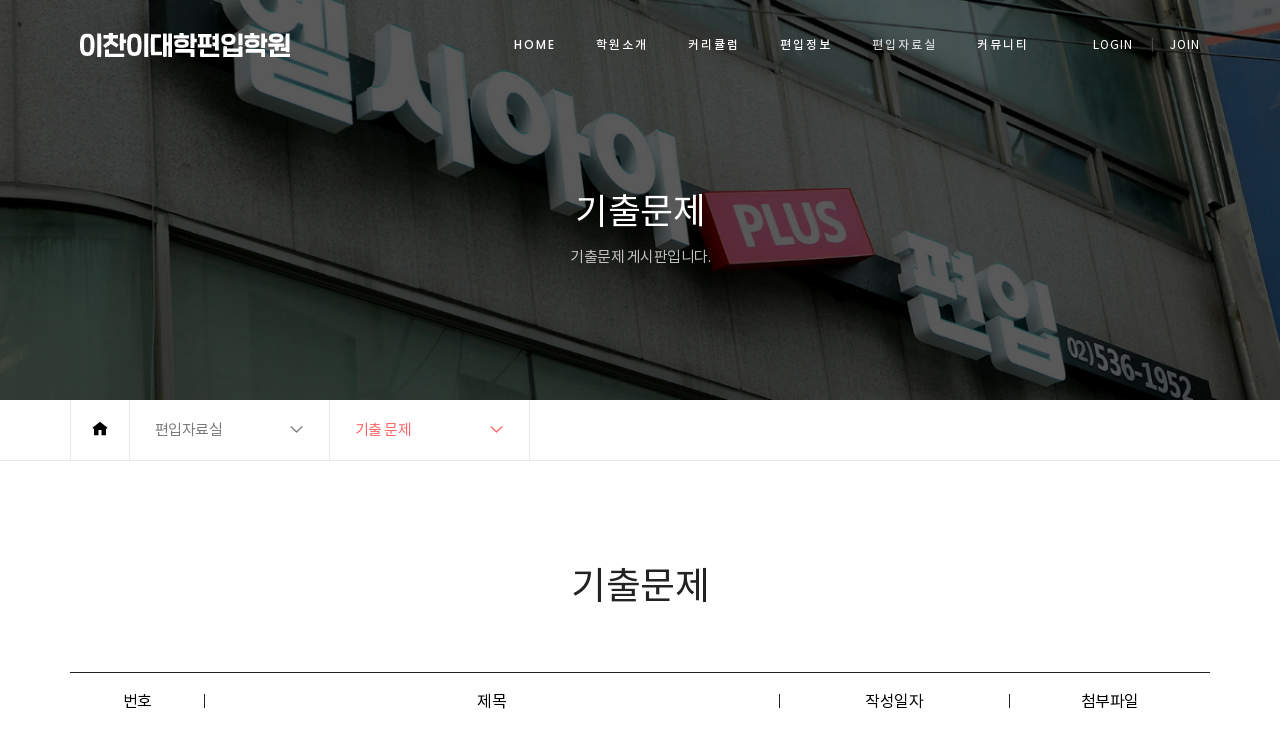

--- FILE ---
content_type: text/html
request_url: http://www.leechani.co.kr/default/data/sub01.php?&com_board_search_code=&com_board_search_value1=&com_board_search_value2=&com_board_page=&&com_board_id=13&&com_board_category_code=&com_board_search_code=&com_board_search_value1=&com_board_search_value2=&com_board_page=3
body_size: 5341
content:
<!DOCTYPE html>
<html lang="ko">
<head>
    <meta charset="euc-kr">
    <meta name="viewport" content="width=device-width, initial-scale=1.0, maximun-scale=1.0">
    <meta http-equiv="X-UA-Compatible" content="ie=edge">
    <title>이찬이대학편입학원</title>
    <!-- stylesheet -->
    <link rel="stylesheet" href="/default/img/onepixel/css/vendor/bootstrap.min.css">
    <link rel="stylesheet" href="/default/img/onepixel/css/vendor/normalize.css">
    <link rel="stylesheet" href="/default/img/onepixel/css/vendor/slick.css">
    <link rel="stylesheet" href="/default/img/onepixel/css/vendor/animations.css">
    <!--[if lte IE 9]>
    <link rel="stylesheet" href="/default/img/onepixel/css/vendor/animations-ie-fix.css">
    <![endif]-->
    <link rel="stylesheet" href="/default/img/onepixel/css/vendor/magnific-popup.css">
    <link rel="stylesheet" href="/default/img/onepixel/css/vendor/justifiedGallery.min.css">
    <link rel="stylesheet" href="/default/img/onepixel/css/vendor/xeicon.min.css">
    <link rel="stylesheet" href="/default/img/onepixel/css/vendor/linearicons.css">
    <link rel="stylesheet" href="/default/img/onepixel/css/vendor/remixicon.css">
    <link rel="stylesheet" href="/default/img/onepixel/css/fonts.css">
    <link rel="stylesheet" href="/default/img/onepixel/css/general.css">
    <link rel="stylesheet" href="/default/img/onepixel/css/layout.css">
    <link rel="stylesheet" href="/default/img/onepixel/css/style.css">
    <link rel="stylesheet" href="/default/img/onepixel/css/bootstrap.custom.css">
    <!-- script -->
    <script src="/default/img/onepixel/js/vendor/jquery-1.12.1.min.js"></script>
    <script src="/default/img/onepixel/js/vendor/jquery.easing.1.3.js"></script>
    <script src="/default/img/onepixel/js/vendor/bootstrap.min.js"></script>
    <script src="/default/img/onepixel/js/vendor/jquery.validate.min.js"></script>
    <script src="/default/img/onepixel/js/vendor/jquery.parallax.min.js"></script>
    <script src="/default/img/onepixel/js/vendor/jquery.waypoints.min.js"></script>
    <script src="/default/img/onepixel/js/vendor/slick.min.js"></script>
    <script src="/default/img/onepixel/js/vendor/jquery.magnific-popup.min.js"></script>
    <script src="/default/img/onepixel/js/vendor/jquery.justifiedGallery.min.js"></script>
    <script src="/default/img/onepixel/js/vendor/ofi.min.js"></script>
    <script src="/default/img/onepixel/js/script.js" charset="utf-8"></script>

<!-- 201006 추가 -->
<!-- Global site tag (gtag.js) - Google Analytics -->
<script async src="https://www.googletagmanager.com/gtag/js?id=UA-179677807-1"></script>
<script>
  window.dataLayer = window.dataLayer || [];
  function gtag(){dataLayer.push(arguments);}
  gtag('js', new Date());
 
  gtag('config', 'UA-179677807-1');
</script>



<!-- Facebook Pixel Code -->
<script>
!function(f,b,e,v,n,t,s)
{if(f.fbq)return;n=f.fbq=function(){n.callMethod?
n.callMethod.apply(n,arguments):n.queue.push(arguments)};
if(!f._fbq)f._fbq=n;n.push=n;n.loaded=!0;n.version='2.0';
n.queue=[];t=b.createElement(e);t.async=!0;
t.src=v;s=b.getElementsByTagName(e)[0];
s.parentNode.insertBefore(t,s)}(window, document,'script',
'https://connect.facebook.net/en_US/fbevents.js');
fbq('init', '766344824207876');
fbq('track', 'PageView');
</script>
<noscript><img height="1" width="1" style="display:none"
src="https://www.facebook.com/tr?id=766344824207876&ev=PageView&noscript=1"
/></noscript>
<!-- End Facebook Pixel Code -->


</head>
<body>
    <!-- main : s -->
    <main role="main">
        <!-- header : s -->
<header id="header">
    <div class="container-wide">
        <!-- logo : s -->
        <h1 class="logo">
            <a href="/default/"><img class="logo-light" src="/default/img/onepixel/images/logo-light.svg" alt="onepixel studio"><img class="logo-dark" src="/default/img/onepixel/images/logo-dark.svg" alt="onepixel studio"></a>
        </h1>
        <!-- logo : e -->
        <!-- gnb : s -->
        <nav class="gnb">
            <ul class="menu-items" role="navigation" aria-label="상단메뉴">
                <li>
                    <a href="/default/">HOME</a>
                </li>
                <li>
                    <a href="/default/about/sub01.php">학원소개</a>
                    <div class="subnav-wrap">
                        <ul class="subnav">
                            <li><a href="/default/about/sub01.php"><span>수강료 안내</span></a></li>
                            <li><a href="/default/about/sub02.php"><span>강사진 소개</span></a></li>
                            <li><a href="/default/about/sub03.php"><span>보도자료</span></a></li>
                            <li><a href="/default/about/sub04.php"><span>오시는 길</span></a></li>
                        </ul>
                    </div>
                </li>
                <li>
                    <a href="/default/curriculum/sub01.php">커리큘럼</a>
                    <div class="subnav-wrap">
                        <ul class="subnav">
                            <li><a href="/default/curriculum/sub02.php"><span>1년 커리큘럼</span></a></li>
                            <li><a href="/default/curriculum/sub03.php"><span>특강 소개</span></a></li>
                            <li><a href="/default/curriculum/sub04.php"><span>학원 특징</span></a></li>
                        </ul>
                    </div>
                </li>
                <li>
                    <a href="/default/information/sub01.php">편입정보</a>
                    <div class="subnav-wrap">
                        <ul class="subnav">
                            <li><a href="/default/information/sub01.php"><span>편입 가이드</span></a></li>
                            <li><a href="/default/information/sub02.php"><span>편입 모집 요강</span></a></li>
                            <li><a href="/default/information/sub03.php"><span>합격 수기</span></a></li>
                        </ul>
                    </div>
                </li>
                <li>
                    <a href="/default/data/sub01.php">편입자료실</a>
                    <div class="subnav-wrap">
                        <ul class="subnav">
                            <li><a href="/default/data/sub01.php"><span>기출 문제</span></a></li>
                            <li><a href="/default/data/sub02.php"><span>편입 자료</span></a></li>
                        </ul>
                    </div>
                </li>
                <li>
                    <a href="/default/community/sub01.php">커뮤니티</a>
                    <div class="subnav-wrap">
                        <ul class="subnav">
                            <li><a href="/default/community/sub01.php"><span>공지사항</span></a></li>
                            <li><a href="/default/community/sub02.php"><span>문의하기</span></a></li>
                        </ul>
                    </div>
                </li>
            </ul>
            <ul class="member-menu" role="navigation" aria-label="회원전용메뉴">
                                <li><a href="/default/member/login.php">LOGIN</a></li>
                <li><a href="/default/member/join.php">JOIN</a></li>
                            </ul>
            <!-- nav toggle button : s -->
            <button class="btn-nav-open">
                <span></span>
                <span></span>
                <span></span>
            </button>
            <!-- nav toggle button : e -->
        </nav>
        <!-- gnb : e -->
        <!-- side nav : s -->
        <nav class="side-nav">
            <button type="button" class="btn-nav-close"><i class="xi-close-thin" aria-hidden="true"></i></button>
            <div class="side-logo">
                <a href="/default/"><img src="/default/img/onepixel/images/logo-light.svg" alt="onepixel studio"></a>
            </div>
            <div class="scrollable">
                <ul class="menu-items" role="navigation" aria-label="상단메뉴">
                    <li>
                        <a href="/default/"><span>Home</span></a>
                    </li>
                    <li>
                        <a href="/default/about/sub01.php"><span>학원소개</span></a>
                        <ul class="subnav">
                            <li><a href="/default/about/sub01.php">수강료 안내</a></li>
                            <li><a href="/default/about/sub02.php">강사진 소개</a></li>
                            <li><a href="/default/about/sub03.php">보도자료</a></li>
                            <li><a href="/default/about/sub04.php">오시는 길</a></li>
                        </ul>
                    </li>
                    <li>
                        <a href="/default/curriculum/sub01.php"><span>커리큘럼</span></a>
                        <ul class="subnav">
                            <li><a href="/default/curriculum/sub02.php">1년 커리큘럼</a></li>
                            <li><a href="/default/curriculum/sub03.php">특강 소개</a></li>
                            <li><a href="/default/curriculum/sub04.php">학원 특징</a></li>
                        </ul>
                    </li>
                    <li>
                        <a href="/default/information/sub01.php"><span>편입 정보</span></a>
                        <ul class="subnav">
                            <li><a href="/default/information/sub01.php">편입 가이드</a></li>
                            <li><a href="/default/information/sub02.php">편입 모집 요강</a></li>
                            <li><a href="/default/information/sub03.php">합격 수기</a></li>
                        </ul>
                    </li>
                    <li>
                        <a href="/default/data/sub01.php"><span>편입 자료실</span></a>
                        <ul class="subnav">
                            <li><a href="/default/data/sub01.php">기출 문제</a></li>
                            <li><a href="/default/data/sub02.php">편입 자료</a></li>
                        </ul>
                    </li>
                    <li>
                        <a href="/default/community/sub01.php"><span>커뮤니티</span></a>
                        <ul class="subnav">
                            <li><a href="/default/community/sub01.php">공지사항</a></li>
                            <li><a href="/default/community/sub02.php">문의하기</a></li>
                        </ul>
                    </li>
                </ul>
            </div>
            <ul class="member-menu" role="navigation" aria-label="회원전용메뉴">
                                <li><a href="/default/member/login.php">로그인</a></li>
                <li><a href="/default/member/join.php">회원가입</a></li>
                            </ul>
        </nav>
        <!-- side nav : e -->
        <!-- nav dimmed : s -->
        <div class="nav-dimmed"></div>
        <!-- nav dimmed : e -->
    </div>
</header>
<!-- header : e -->
<!-- page loader : s -->
<div id="page-loader">
    <span class="loader">
        <span class="loader-inner"></span>
    </span>
</div>
<!-- page loader : e -->
        <!-- container : s -->
        <div id="container">
            <!-- hero : s -->
            <section id="sub-hero" class="hero-04">
                <div class="hero-bg"></div>
                <div class="hero-caption container">
                    <div class="caption-cell animatedParent animateOnce" data-sequence="400">
                        <h2 class="animated fadeInDownShort" data-id="1">기출문제</h2>
                        <p class="animated fadeInUpShort" data-id="2">기출문제 게시판입니다.</p>
                    </div>
                </div>
            </section>
            <!-- hero : e -->
            <!-- dropdown navigation : s -->
            <section class="dropdown-nav-section">
    <div class="container">
        <a class="link-home" href="/default/"><i class="xi-home" aria-hidden="true"></i></a>
        <div class="dropdown-wrap dropdown-01">
            <a href="javascript:void(0)" role="button" aria-expanded="false" lang="en"></a>
            <ul class="dropdown"></ul>
        </div>
        <div class="dropdown-wrap dropdown-02">
            <a href="javascript:void(0)" role="button" aria-expanded="false"></a>
            <ul class="dropdown"></ul>
        </div>
    </div>
</section>
            <!-- dropdown navigation : e -->
            <!-- customer section : s -->
            <section class="sub-section customer-section">
                <div class="container">
                    <!-- main heading : s -->
                    <div class="main-heading">
                        <h2>기출문제</h2>
                    </div>
                    <!-- main heading : e -->
                    <!-- 게시판 시작 -->
<link rel="StyleSheet" href="/bizdemo78611/inc/board/board_13.css" type="text/css">
<script language="javascript" src="/cjs/board.js?com_board_id=13&template=/bizdemo78611"></script>


<!-- 카테고리 : s -->
<div class="board-category">

</div>
<!-- 카테고리 : e -->


<table class="table table-board-list">
<!-- 타이틀 : s -->
<tr class="thead">
<!-- # 항목 -->

<!-- // 관리자일 경우 삭제버튼 활성화 -->

	<td class="att_title">
	<!-- // 항목 디자인 방식이 이미지이면서 이미지값이 있을 때 -->
			<font style='color:#000000;font-size:12px;'>번호</font>
		</td>
	<td class="att_title">
	<!-- // 항목 디자인 방식이 이미지이면서 이미지값이 있을 때 -->
			<font style='color:#000000;font-size:12px;'>제목</font>
		</td>
	<td class="att_title">
	<!-- // 항목 디자인 방식이 이미지이면서 이미지값이 있을 때 -->
			<font style='color:#000000;font-size:12px;'>작성일자</font>
		</td>
	<td class="att_title">
	<!-- // 항목 디자인 방식이 이미지이면서 이미지값이 있을 때 -->
			<font style='color:#000000;font-size:12px;'>첨부파일</font>
		</td>
<script language="javascript" type="text/javascript" src="/cjs/javascript.lib.js?date=1721110582"></script>

</tr>
<!-- 타이틀 : e -->


<!-- 내용 : s -->

	
		


									<tr align='center' height='28' onclick='javascript:alert("게시판 읽기 권한이 없습니다."); location.href="http://www.leechani.co.kr/default/member/login.php"; return false;' style='cursor:pointer;' style="cursor:pointer" >
				


				
					
											<td class="bbsno">
                            
									54



                                                    </td>

					
				
					
											<td class='bbsnewf5' align='left'>
												<a href=''><a href='javascript:alert("게시판 읽기 권한이 없습니다."); location.href="http://www.leechani.co.kr/default/member/login.php"'>2025 한국항공대학교 기출문제   </a></a>
						</td>

					
				
					
											<td class="bbsetc_dateof_write">2025-12-19</td>
					
				
					
											<td class="bbsfile_attachment"><a href="javascript: alert('다운로드 권한이 없습니다.');"><img alt='' src='/bizdemo78611/img/component/board/board_13/icon_hwp.gif' border='0' align='absmiddle'></a></td>

					
				

				</tr>


			
	
		


									<tr align='center' height='28' onclick='javascript:alert("게시판 읽기 권한이 없습니다."); location.href="http://www.leechani.co.kr/default/member/login.php"; return false;' style='cursor:pointer;' style="cursor:pointer" >
				


				
					
											<td class="bbsno">
                            
									53



                                                    </td>

					
				
					
											<td class='bbsnewf5' align='left'>
												<a href=''><a href='javascript:alert("게시판 읽기 권한이 없습니다."); location.href="http://www.leechani.co.kr/default/member/login.php"'>2022 경기대학교 기출문제 (영어)   </a></a>
						</td>

					
				
					
											<td class="bbsetc_dateof_write">2022-12-07</td>
					
				
					
											<td class="bbsfile_attachment"><a href="javascript: alert('다운로드 권한이 없습니다.');"><img alt='' src='/bizdemo78611/img/component/board/board_13/icon_pdf.gif' border='0' align='absmiddle'></a></td>

					
				

				</tr>


			
	
		


									<tr align='center' height='28' onclick='javascript:alert("게시판 읽기 권한이 없습니다."); location.href="http://www.leechani.co.kr/default/member/login.php"; return false;' style='cursor:pointer;' style="cursor:pointer" >
				


				
					
											<td class="bbsno">
                            
									52



                                                    </td>

					
				
					
											<td class='bbsnewf5' align='left'>
												<a href=''><a href='javascript:alert("게시판 읽기 권한이 없습니다."); location.href="http://www.leechani.co.kr/default/member/login.php"'>2022 경희대학교 기출문제 (영어)   </a></a>
						</td>

					
				
					
											<td class="bbsetc_dateof_write">2022-12-07</td>
					
				
					
											<td class="bbsfile_attachment"><a href="javascript: alert('다운로드 권한이 없습니다.');"><img alt='' src='/bizdemo78611/img/component/board/board_13/icon_pdf.gif' border='0' align='absmiddle'></a></td>

					
				

				</tr>


			
	
		


									<tr align='center' height='28' onclick='javascript:alert("게시판 읽기 권한이 없습니다."); location.href="http://www.leechani.co.kr/default/member/login.php"; return false;' style='cursor:pointer;' style="cursor:pointer" >
				


				
					
											<td class="bbsno">
                            
									51



                                                    </td>

					
				
					
											<td class='bbsnewf5' align='left'>
												<a href=''><a href='javascript:alert("게시판 읽기 권한이 없습니다."); location.href="http://www.leechani.co.kr/default/member/login.php"'>2022 성균관대학교 기출문제 (영어)   </a></a>
						</td>

					
				
					
											<td class="bbsetc_dateof_write">2022-12-07</td>
					
				
					
											<td class="bbsfile_attachment"><a href="javascript: alert('다운로드 권한이 없습니다.');"><img alt='' src='/bizdemo78611/img/component/board/board_13/icon_hwp.gif' border='0' align='absmiddle'></a></td>

					
				

				</tr>


			
	
		


									<tr align='center' height='28' onclick='javascript:alert("게시판 읽기 권한이 없습니다."); location.href="http://www.leechani.co.kr/default/member/login.php"; return false;' style='cursor:pointer;' style="cursor:pointer" >
				


				
					
											<td class="bbsno">
                            
									50



                                                    </td>

					
				
					
											<td class='bbsnewf5' align='left'>
												<a href=''><a href='javascript:alert("게시판 읽기 권한이 없습니다."); location.href="http://www.leechani.co.kr/default/member/login.php"'>2022 세종대학교 기출문제 (영어)   </a></a>
						</td>

					
				
					
											<td class="bbsetc_dateof_write">2022-12-07</td>
					
				
					
											<td class="bbsfile_attachment"><a href="javascript: alert('다운로드 권한이 없습니다.');"><img alt='' src='/bizdemo78611/img/component/board/board_13/icon_pdf.gif' border='0' align='absmiddle'></a></td>

					
				

				</tr>


			
	
		


									<tr align='center' height='28' onclick='javascript:alert("게시판 읽기 권한이 없습니다."); location.href="http://www.leechani.co.kr/default/member/login.php"; return false;' style='cursor:pointer;' style="cursor:pointer" >
				


				
					
											<td class="bbsno">
                            
									49



                                                    </td>

					
				
					
											<td class='bbsnewf5' align='left'>
												<a href=''><a href='javascript:alert("게시판 읽기 권한이 없습니다."); location.href="http://www.leechani.co.kr/default/member/login.php"'>2022 숭실대학교 기출문제 (영어)   </a></a>
						</td>

					
				
					
											<td class="bbsetc_dateof_write">2022-12-07</td>
					
				
					
											<td class="bbsfile_attachment"><a href="javascript: alert('다운로드 권한이 없습니다.');"><img alt='' src='/bizdemo78611/img/component/board/board_13/icon_hwp.gif' border='0' align='absmiddle'></a></td>

					
				

				</tr>


			
	
		


									<tr align='center' height='28' onclick='javascript:alert("게시판 읽기 권한이 없습니다."); location.href="http://www.leechani.co.kr/default/member/login.php"; return false;' style='cursor:pointer;' style="cursor:pointer" >
				


				
					
											<td class="bbsno">
                            
									48



                                                    </td>

					
				
					
											<td class='bbsnewf5' align='left'>
												<a href=''><a href='javascript:alert("게시판 읽기 권한이 없습니다."); location.href="http://www.leechani.co.kr/default/member/login.php"'>2022 중앙대학교 기출문제 (영어)   </a></a>
						</td>

					
				
					
											<td class="bbsetc_dateof_write">2022-12-07</td>
					
				
					
											<td class="bbsfile_attachment"><a href="javascript: alert('다운로드 권한이 없습니다.');"><img alt='' src='/bizdemo78611/img/component/board/board_13/icon_pdf.gif' border='0' align='absmiddle'></a></td>

					
				

				</tr>


			
	
		


									<tr align='center' height='28' onclick='javascript:alert("게시판 읽기 권한이 없습니다."); location.href="http://www.leechani.co.kr/default/member/login.php"; return false;' style='cursor:pointer;' style="cursor:pointer" >
				


				
					
											<td class="bbsno">
                            
									47



                                                    </td>

					
				
					
											<td class='bbsnewf5' align='left'>
												<a href=''><a href='javascript:alert("게시판 읽기 권한이 없습니다."); location.href="http://www.leechani.co.kr/default/member/login.php"'>2022 한국외대 기출문제 (영어)   </a></a>
						</td>

					
				
					
											<td class="bbsetc_dateof_write">2022-12-07</td>
					
				
					
											<td class="bbsfile_attachment"><a href="javascript: alert('다운로드 권한이 없습니다.');"><img alt='' src='/bizdemo78611/img/component/board/board_13/icon_pdf.gif' border='0' align='absmiddle'></a></td>

					
				

				</tr>


			
	
		


									<tr align='center' height='28' onclick='javascript:alert("게시판 읽기 권한이 없습니다."); location.href="http://www.leechani.co.kr/default/member/login.php"; return false;' style='cursor:pointer;' style="cursor:pointer" >
				


				
					
											<td class="bbsno">
                            
									46



                                                    </td>

					
				
					
											<td class='bbsnewf5' align='left'>
												<a href=''><a href='javascript:alert("게시판 읽기 권한이 없습니다."); location.href="http://www.leechani.co.kr/default/member/login.php"'>2022 이화여자대학교 기출문제 (영어)   </a></a>
						</td>

					
				
					
											<td class="bbsetc_dateof_write">2022-12-07</td>
					
				
					
											<td class="bbsfile_attachment"><a href="javascript: alert('다운로드 권한이 없습니다.');"><img alt='' src='/bizdemo78611/img/component/board/board_13/icon_pdf.gif' border='0' align='absmiddle'></a></td>

					
				

				</tr>


			
	
		


									<tr align='center' height='28' onclick='javascript:alert("게시판 읽기 권한이 없습니다."); location.href="http://www.leechani.co.kr/default/member/login.php"; return false;' style='cursor:pointer;' style="cursor:pointer" >
				


				
					
											<td class="bbsno">
                            
									45



                                                    </td>

					
				
					
											<td class='bbsnewf5' align='left'>
												<a href=''><a href='javascript:alert("게시판 읽기 권한이 없습니다."); location.href="http://www.leechani.co.kr/default/member/login.php"'>2022 서강대학교 기출문제 (영어)   </a></a>
						</td>

					
				
					
											<td class="bbsetc_dateof_write">2022-12-07</td>
					
				
					
											<td class="bbsfile_attachment"><a href="javascript: alert('다운로드 권한이 없습니다.');"><img alt='' src='/bizdemo78611/img/component/board/board_13/icon_hwp.gif' border='0' align='absmiddle'></a></td>

					
				

				</tr>


			</table>








<table border='0' cellpadding='0' cellspacing='0' width='100%'>
<script language="javascript" type="text/javascript" src="/cjs/javascript.lib.js?date=1721110582"></script>

<!-- 내용 : e -->
</table>


<!-- 페이징 : s -->
<div class="board-paging">
&nbsp;&nbsp;<a href='/default/data/sub01.php?&com_board_search_code=&com_board_search_value1=&com_board_search_value2=&com_board_page=3&&com_board_id=13&&com_board_category_code=&com_board_search_code=&com_board_search_value1=&com_board_search_value2=&com_board_page=1'>1</a>&nbsp;&nbsp;&nbsp;<a href='/default/data/sub01.php?&com_board_search_code=&com_board_search_value1=&com_board_search_value2=&com_board_page=3&&com_board_id=13&&com_board_category_code=&com_board_search_code=&com_board_search_value1=&com_board_search_value2=&com_board_page=2'>2</a>&nbsp;&nbsp;&nbsp;<b>3</b>&nbsp;&nbsp;&nbsp;<a href='/default/data/sub01.php?&com_board_search_code=&com_board_search_value1=&com_board_search_value2=&com_board_page=3&&com_board_id=13&&com_board_category_code=&com_board_search_code=&com_board_search_value1=&com_board_search_value2=&com_board_page=4'>4</a>&nbsp;&nbsp;&nbsp;<a href='/default/data/sub01.php?&com_board_search_code=&com_board_search_value1=&com_board_search_value2=&com_board_page=3&&com_board_id=13&&com_board_category_code=&com_board_search_code=&com_board_search_value1=&com_board_search_value2=&com_board_page=5'>5</a>&nbsp;&nbsp;&nbsp;<a href='/default/data/sub01.php?&com_board_search_code=&com_board_search_value1=&com_board_search_value2=&com_board_page=3&&com_board_id=13&&com_board_category_code=&com_board_search_code=&com_board_search_value1=&com_board_search_value2=&com_board_page=6'>6</a>&nbsp;&nbsp;&nbsp;<a href='/default/data/sub01.php?&com_board_search_code=&com_board_search_value1=&com_board_search_value2=&com_board_page=3&&com_board_id=13&&com_board_category_code=&com_board_search_code=&com_board_search_value1=&com_board_search_value2=&com_board_page=7'>7</a>&nbsp;&nbsp;&nbsp;<a href='/default/data/sub01.php?&com_board_search_code=&com_board_search_value1=&com_board_search_value2=&com_board_page=3&&com_board_id=13&&com_board_category_code=&com_board_search_code=&com_board_search_value1=&com_board_search_value2=&com_board_page=8'>8</a>&nbsp;
</div>
<!-- 페이징 : e -->


<!-- 글쓰기 : s -->
<div class="board-write">

</div>
<!-- 글쓰기 : e -->


<!-- 검색 : s -->
<div class="board-search">
<div id="ext_search" style="text-align:left">
<div id="ext_search" style="text-align:left">
	<table id="search_table" border="0" cellspacing="0" cellpadding="2">
	<form name='com_board_search' method='post' action='/default/data/sub01.php?com_board_category_code=&&' onsubmit="return FormCheck.init('com_board_search')">
	  <tr>
		<td class="est_cate_cell">
			<select title="select" name='com_board_search_code' class="cateform" align='absmiddle' onchange='sel_search();'>
				<option value='subject' >제목</option><option value='description' >내용</option><option value='writer' >작성자</option>
			</select>
		</td>
		<td class="est_keyword_cell">
			<div id='search_display1' style='display:block;'>
				<input title="input" alt="" type='text' class="keywordform" align='absmiddle' name='com_board_search_value' chk="y" msg="검색어" kind="" />
			</div>
			<div id='search_display2' style='display:none;'>
				<input title="input" alt="" type='text' class="dateform" align='absmiddle' name='com_board_search_value1' value='2026-01-20' />&nbsp;~&nbsp;
				<input title="input" alt="" type='text' class="dateform" align='absmiddle' name='com_board_search_value2' value='2026-01-20' />
			</div>
		</td>
		<td class="est_btn_cell">
			<input title="input" alt="" type='image' src='/bizdemo78611/img/component/board/board_13/search.gif' border='0' align='absmiddle'>
		</td>
	  </tr>
	</form>
	</table>
</div>
<!-- 검색 자바스크립트 구문 시작 -->

<!-- 검색 자바스크립트 구문 끝 -->
<script language="javascript" type="text/javascript" src="/cjs/javascript.lib.js?date=1721110582"></script>

</div>
<!-- 검색 : e -->
<!-- 게시판 끝 -->
                </div>
            </section>
            <!-- customer section : e -->
        </div>
        <!-- container : e -->
        <!-- footer : s -->
<footer id="footer">
    <!-- footer top : s -->
    <div class="footer-top">
        <div class="container-wide">
            <!-- row : s -->
            <div class="row">
                <div class="col-md-3 col-logo">
                    <img src="/default/img/onepixel/images/logo-light.svg" alt="이찬이대학편입학원 로고">
                    <p lang="en" class="copy tablet-none">&#169; 2025 이찬이대학편입학원 <br>All Rights Reserved.</p>
                </div>
                <div class="col-md-6 col-sitemap">
                    <dl class="clearfix">
                        <dt><a lang="en" href="/default/about/sub01.php">학원소개</a></dt>
                        <dd>
                            <ul>
                                <li><a href="/default/about/sub01.php">수강료 안내</a></li>
                                <li><a href="/default/about/sub02.php">강사진 소개</a></li>
                                <li><a href="/default/about/sub03.php">보도자료</a></li>
                                <li><a href="/default/about/sub04.php">오시는 길</a></li>
                            </ul>
                        </dd>
                    </dl>
                    <dl class="clearfix">
                        <dt><a lang="en" href="/default/curriculum/sub01.php">커리큘럼</a></dt>
                        <dd>
                            <ul>
                                <li><a href="/default/curriculum/sub02.php">1년 커리큘럼</a></li>
                                <li><a href="/default/curriculum/sub03.php">특강 소개</a></li>
                                <li><a href="/default/curriculum/sub04.php">학원 특징</a></li>
                            </ul>
                        </dd>
                    </dl>
                    <dl class="clearfix">
                        <dt><a lang="en" href="/default/information/sub01.php">편입 정보</a></dt>
                        <dd>
                            <ul>
                                <li><a href="/default/information/sub01.php">편입 가이드</a></li>
                                <li><a href="/default/information/sub02.php">편입 모집 요강</a></li>
                                <li><a href="/default/information/sub03.php">합격 수기</a></li>
                            </ul>
                        </dd>
                    </dl>
                    <dl class="clearfix">
                        <dt><a lang="en" href="/default/data/sub01.php">편입 자료실</a></dt>
                        <dd>
                            <ul>
                                <li><a href="/default/data/sub01.php">기출 문제</a></li>
                                <li><a href="/default/data/sub02.php">편입 자료</a></li>
                            </ul>
                        </dd>
                    </dl>
                    <dl class="clearfix">
                        <dt><a lang="en" href="/default/community/sub01.php">커뮤니티</a></dt>
                        <dd>
                            <ul>
                                <li><a href="/default/community/sub01.php">공지사항</a></li>
                                <li><a href="/default/community/sub02.php">문의하기</a></li>
                            </ul>
                        </dd>
                    </dl>
                </div>
                <div class="col-md-3 col-info">
                    <p>이찬이대학편입학원<span>|</span>대표 : 이찬이</p>
                    <div class="row branch-row">
                        <div class="col-sm-12 col-md-6">
                            <p>
                               학원 위치 : <br>
                                서울 동작구 노량진로 22 드림빌딩 2층 대방역 2번 출구 인근<br>
                                <br>
                                문의 전화 : 02-812-4627 <br>
                                운영 시간 : 09:00 - 18:00 <br>
                                일요일·공휴일 휴무
                            </p>
                        </div>
                    </div>
                    <p lang="en" class="copy tablet-block">&#169; 2025 이찬이대학편입학원 All Rights Reserved.</p>
                </div>
            </div>
            <!-- row : e -->
        </div>
    </div>
    <!-- footer top : e -->
    <!-- footer bottom : s -->
    <div class="footer-bottom hide">
        <div class="container-wide">
            <p lang="en" class="copy">">&#169; 2025 이찬이대학편입학원 All Rights Reserved.</p>
        </div>
    </div>
    <!-- footer bottom : e -->
</footer>
<div class="footer-spacer"></div>
<!-- footer : e -->
<!-- bottom script : s -->
<script src="/default/img/onepixel/js/vendor/css3-animate-it.js"></script>
<!-- bottom script : e -->
    </main>
    <!-- main : e -->
</body>
</html>
<script language="javascript" type="text/javascript" src="/cjs/javascript.lib.js?date=1721110582"></script>

<script language="javascript" src="/cjs/board.js"></script>

            <script type="text/javascript">
            var JsHost = (("https:" == document.location.protocol) ? "https://" : "http://");
            var sTime = new Date().getTime();
            document.write(unescape("%3Cscript id='log_script' src='" + JsHost + "blg-jsk.cafe24.com/weblog.js?uid=kangnam1952&t=" + sTime + "' type='text/javascript'%3E%3C/script%3E"));
            </script>
        

--- FILE ---
content_type: text/html
request_url: http://www.leechani.co.kr/default/img/onepixel/js/vendor/jquery.parallax.min.js
body_size: 2716
content:
!function(t){function e(i){if(o[i])return o[i].exports;var r=o[i]={i:i,l:!1,exports:{}};return t[i].call(r.exports,r,r.exports,e),r.l=!0,r.exports}var o={};e.m=t,e.c=o,e.d=function(t,o,i){e.o(t,o)||Object.defineProperty(t,o,{configurable:!1,enumerable:!0,get:i})},e.n=function(t){var o=t&&t.__esModule?function(){return t.default}:function(){return t};return e.d(o,"a",o),o},e.o=function(t,e){return Object.prototype.hasOwnProperty.call(t,e)},e.p="",e(e.s=1)}([function(t,e){t.exports=jQuery},function(t,e,o){"use strict";function i(t){return t&&t.__esModule?t:{default:t}}function r(t,e){if(!(t instanceof e))throw new TypeError("Cannot call a class as a function")}var n=function(){function t(t,e){for(var o=0;o<e.length;o++){var i=e[o];i.enumerable=i.enumerable||!1,i.configurable=!0,"value"in i&&(i.writable=!0),Object.defineProperty(t,i.key,i)}}return function(e,o,i){return o&&t(e.prototype,o),i&&t(e,i),e}}(),s=o(0),a=i(s),f=o(2),l=i(f),d=function(){function t(e,o){function i(t,e,i){var r=parseInt(o[t]);isNaN(r)?o[t]!==e&&o[t]!==i&&(o.pos+=(o[t]="center")+" "):o.pos+=(o[t]=r)+"px "}r(this,t);var n=(0,a.default)(e);if(o.pos="",i("posX","left","right"),i("posY","top","bottom"),navigator.userAgent.match(o.excludeAgents))o.src&&!n.is("img")&&n.css("background",'url("'+o.src+'") '+o.pos+"/cover");else{o.scrollingSelector&&(t.scrollingElement=(0,a.default)(o.scrollingSelector)[0]),t.isSet||t.init(),t.iList.push(this);var s=(0,a.default)("<div>").addClass("parallax-mirror").css({visibility:"hidden",zIndex:o.zIndex,position:"fixed",top:0,left:0,overflow:"hidden"}).prependTo((0,a.default)(o.mirrorSelector)),f=n.find(o.sliderSelector);0===f.length?f=(0,a.default)("<img>").attr("src",o.src):(o.formerParent=f.parent(),o.formerStyles=f.prop("style")),f.addClass("parallax-slider").prependTo(s),f.children("img").add(f).on("load",function(){t.update(!0)}),this.$s=f,this.$m=s}this.$w=n,this.o=o,"function"==typeof o.afterSetup&&o.afterSetup(this)}return n(t,[{key:"refresh",value:function(){var e=this.$w,o=this.o;o.dH=t.dH,o.dW=t.dW;var i=o.scrollingElement;if(i&&i!==document&&(o.dH=i.scrollHeight,o.dW=i.scrollWidth),o){o.aspectRatio||function(t,e){var o=0,i=0,r=0,n=0;if(0===t.children().each(function(){var t=(0,a.default)(this),e=t.offset(),s=e.top+t.outerHeight(),f=e.left+t.outerWidth();o=e.top<o?e.top:o,r=e.left<r?e.left:r,i=s>i?s:i,n=f>n?f:n}).length)e.aspectRatio=t[0].naturalWidth/(t[0].naturalHeight||1);else{var s=t.offset(),f=i-Math.max(o,s.top),l=n-Math.max(r,s.left);e.aspectRatio=l/(f||1)}}(this.$s,o);var r=o.aspectRatio||1;o.boxWidth=e.outerWidth(),o.boxHeight=e.outerHeight()+2*o.bleed,o.boxOffsetTop=e.offset().top-o.bleed,o.boxOffsetLeft=e.offset().left,o.boxOffsetBottom=o.boxOffsetTop+o.boxHeight;var n=t.wH,s=t.dH,f=Math.min(o.boxOffsetTop,s-n),l=Math.max(o.boxOffsetTop+o.boxHeight-n,0),d=o.boxHeight+(f-l)*(1-o.speed)|0,u=(o.boxOffsetTop-f)*(1-o.speed)|0,p=void 0;o.boxWidth<d*r?(o.imageWidth=d*r|0,o.imageHeight=d,o.offsetBaseTop=u,p=o.imageWidth-o.boxWidth,"left"===o.posX?o.offsetLeft=0:"right"===o.posX?o.offsetLeft=-p:isNaN(o.posX)?o.offsetLeft=-p/2|0:o.offsetLeft=Math.max(o.posX,-p)):(o.imageWidth=o.boxWidth,o.imageHeight=o.boxWidth/r|0,o.offsetLeft=0,p=o.imageHeight-d,"top"===o.posY?o.offsetBaseTop=u:"bottom"===o.posY?o.offsetBaseTop=u-p:isNaN(o.posY)?o.offsetBaseTop=u-p/2|0:o.offsetBaseTop=u+Math.max(o.posY,-p)),"function"==typeof o.afterRefresh&&o.afterRefresh(this)}}},{key:"render",value:function(){var e=this.o,o=t.sT,i=t.sL,r=e.overScrollFix?t.overScroll:0,n=o+t.wH;e.boxOffsetBottom>o&&e.boxOffsetTop<=n?(e.visibility="visible",e.mirrorTop=e.boxOffsetTop-o,e.mirrorLeft=e.boxOffsetLeft-i,e.offsetTop=e.offsetBaseTop-e.mirrorTop*(1-e.speed)):e.visibility="hidden",this.$m.css({transform:"translate3d("+e.mirrorLeft+"px, "+(e.mirrorTop-r)+"px, 0px)",visibility:e.visibility,height:e.boxHeight,width:e.boxWidth}),this.$s.css({transform:"translate3d("+e.offsetLeft+"px, "+e.offsetTop+"px, 0px)",position:"absolute",height:e.imageHeight,width:e.imageWidth,maxWidth:"none"}),"function"==typeof e.afterRender&&e.afterRender(this)}},{key:"destroy",value:function(){if(this.$m&&this.$m.remove(),this.$s){for(var e=0;e<t.iList.length;e++)t.iList[e]===this&&t.iList.splice(e,1);this.o.formerParent&&(this.$s.prop("style",this.o.formerStyles),this.o.formerParent.append(this.$s))}0===t.iList.length&&((0,a.default)(window).off("scroll.px.parallax resize.px.parallax load.px.parallax"),t.isSet=!1),"function"==typeof this.o.afterDestroy&&this.o.afterDestroy(this)}}],[{key:"init",value:function(){function e(){t.wH=r.height(),t.wW=r.width(),t.dH=i[0].scrollHeight||i.height(),t.dW=i[0].scrollWidth||i.width()}function o(){var e=n.scrollTop(),o=t.dH-t.wH,i=t.dW-t.wW;t.sT=Math.max(0,Math.min(o,e)),t.sL=Math.max(0,Math.min(i,n.scrollLeft())),t.overScroll=Math.max(e-o,Math.min(e,0))}if(!t.isSet){var i=(0,a.default)(t.scrollingElement||document),r=(0,a.default)(window),n=(0,a.default)(t.scrollingElement||window);r.on("resize.px.parallax load.px.parallax",function(){e(),t.update(!0)}),e(),t.isSet=!0;var s=-1;!function e(){var i=n.scrollTop();s!==i&&(s=i,o(),t.update()),window.requestAnimationFrame(e)}()}}},{key:"update",value:function(){arguments.length>0&&void 0!==arguments[0]&&arguments[0]&&a.default.each(t.iList,function(){this.refresh()}),a.default.each(t.iList,function(){this.render()})}}]),t}();d.DEFAULTS={src:null,speed:.2,bleed:0,zIndex:-100,posX:"center",posY:"center",overScrollFix:!1,excludeAgents:/(iPod|iPhone|iPad|Android)/,aspectRatio:null,sliderSelector:">.parallax-slider",mirrorSelector:"body",scrollingSelector:null,afterRefresh:null,afterRender:null,afterSetup:null,afterDestroy:null},d.AUTOINIT=!0,d.sT=0,d.sL=0,d.wH=0,d.wW=0,d.dH=1<<30,d.dW=1<<30,d.iList=[],d.isSet=!1,(0,a.default)(function(){d.AUTOINIT&&(0,a.default)("[data-parallax]").parallax()}),(0,l.default)("parallax",d)},function(t,e,o){"use strict";function i(t,e){var o=arguments.length>2&&void 0!==arguments[2]&&arguments[2],i="__"+t,n=s.default.fn[t];s.default.fn[t]=function(t){return this.each(function(){var o=(0,s.default)(this),n=o.data(i);if(n||"destroy"===t)"function"==typeof n.configure&&n.configure(options);else{var a=s.default.extend({},e.DEFAULTS,o.data(),"object"===(void 0===t?"undefined":r(t))&&t);o.data(i,n=new e(this,a))}"string"==typeof t&&("destroy"===t?(n.destroy(),o.data(i,!1)):n[t]())})},o&&(s.default[t]=function(e){return(0,s.default)({})[t](e)}),s.default.fn[t].noConflict=function(){return s.default.fn[t]=n}}Object.defineProperty(e,"__esModule",{value:!0});var r="function"==typeof Symbol&&"symbol"==typeof Symbol.iterator?function(t){return typeof t}:function(t){return t&&"function"==typeof Symbol&&t.constructor===Symbol&&t!==Symbol.prototype?"symbol":typeof t};e.default=i;var n=o(0),s=function(t){return t&&t.__esModule?t:{default:t}}(n)}]);


--- FILE ---
content_type: text/html
request_url: http://www.leechani.co.kr/default/img/onepixel/js/script.js
body_size: 5739
content:
$(function() {
    'use strict';

    // global resolution variable
    var $resolution_pc = 1200;      // PC 분기점 (min-width 기준)
    var $resolution_tablet = 992;   // 태블릿 분기점 (min-width 기준)
    var $resolution_mobile = 768;   // 모바일 분기점 (min-width 기준)

    // init
    main_hero_init();
    main_news_init();
    navigation_init();
    parallax_init();
    navi_init();
    footer_init();
    objectFitImages();

    // scroll handler
    $(window).on('scroll', function() {
        header_scroll();
        animate_bg_init();
        subhero_scroll();
    }).scroll();

    // page loading
    function page_load_complete() {
        var $loader = $('#page-loader');

        $loader.find('.loader').fadeOut('slow', function() {
            setTimeout(function() {
                $loader.fadeOut('slow');
            }, 100);
        });
    }

    // main hero init
    function main_hero_init() {
        var $hero = $('.main-hero-section');

        if ( $hero.length ) {
            var $interval = ( $hero.data('interval') ) ? $hero.data('interval') : 4000;

            $hero.on('init', function(event, slick) {
                $hero.find('.slick-current').removeClass('slick-active').addClass('reset-animation');
                setTimeout(function() {
                    $hero.find('.slick-current').removeClass('reset-animation').addClass('slick-active');
                }, 1);
            });

            $hero.slick({
                autoplay: true,
                autoplaySpeed: $interval,
                speed: 600,
                arrows: true,
                dots: true,
                lazyLoad: 'ondemand',
                prevArrow: '<button type="button" class="slick-prev"><i class="xi-angle-left-thin" aria-hidden="true"></i></button>',
                nextArrow: '<button type="button" class="slick-next"><i class="xi-angle-right-thin" aria-hidden="true"></i></button>'
            });
        }
    }

    // main news init
    function main_news_init() {
        if ( $('.main-notice-section .output-list').length ) {
            var $list = $('.main-notice-section .output-list');
            var $article = $list.find('.board_output_12_tr');

            if( $article.length ) {
                var $column = $article.closest('.output-list').data('column'),
                    $html = '<div class="row">\n',
                    $postURL = [],
                    $category = [],
                    $subject = [],
                    $content = [],
                    $date = [];

                switch ($column) {
                    case 1:
                        $column = 12;
                        break;
                    case 2:
                        $column = 6;
                        break;
                    case 3:
                        $column = 4;
                        break;
                    case 4:
                        $column = 3;
                        break;
                    default:
                        $column = 4;
                }

                $article.each(function(i) {
                    var $this = $(this);

                    $subject[i] = $this.find('a').text();
                    $postURL[i] = $this.find('a').attr('href');
                    $date[i] = $this.find('>td:last-child').text();

                    $.ajax({
                        url: $postURL[i],
                        async: false,
                        cache: false,
                        dataType: 'html',
                        type: 'GET',
                        contentType: 'application/x-www-form-urlencoded;charset=euc-kr',
                        beforeSend: function(jqXHR) {
                            jqXHR.overrideMimeType('application/x-www-form-urlencoded;charset=euc-kr');
                        },
                        success: function(data) {
                            $content[i] = $(data).find('#post_area').html().replace(/(<([^>]+)>)/ig,"");
                            $category[i] = $(data).find('.board_desc:last').text();
                            $html += '<div class="col-sm-' + $column + ' col-notice">\n';
                            $html += '<div class="col-inner">\n';
							//$html += '<span class="category"><a href="' + $postURL[i] + '">' + $category[i] + '</a></span>\n';
                            $html += '<span class="category"><a href="' + $postURL[i] + '"> </a></span>\n';
                            $html += '<h3><a href="' + $postURL[i] + '">' + $subject[i] + '</a></h3>\n';
                            $html += '<p>' + $content[i] + '</p>\n';
                            $html += '<span class="date" lang="en">' + $date[i] + '</span>\n';
                            $html += '</div>\n';
                            $html += '</div>\n';
                        },
                        error: function(response) {
                            console.log(response);
                        }
                    });

                    i++;
                });

                $html += '</div>';
                $list.after($html);
                $list.remove();
            }
        }
    }

    // navigation init
    function navigation_init() {
        var $header = $('#header');
        var $gnb = $('#header .gnb');
        var $sidenav = $('#header .side-nav');
        var $openBtn = $header.find('.btn-nav-open');
        var $closeBtn = $header.find('.btn-nav-close');
        var $navDimmed = $header.find('.nav-dimmed');
        var $originalHeight = [];

        $gnb.find('.menu-items > li').each(function() {
            $originalHeight.push($(this).find('.subnav-wrap').outerHeight());
        });

        $gnb.find('.subnav-wrap').height(0);

        $gnb.find('.menu-items > li').on('mouseenter', function() {
            $(this).find('.subnav-wrap').stop(true, true).css({visibility:'visible', opacity:0}).animate({'height': $originalHeight[$(this).index()], 'opacity':1}, 350, 'easeOutCubic');
        }).on('mouseleave', function() {
            $gnb.find('.subnav-wrap').stop(true, true).animate({'height':0, 'opacity':0}, 200, function() {
                $(this).css({visibility:'hidden'});
            });
        });

        $sidenav.find('.menu-items > li').each(function() {
            if ( $(this).find('.subnav').length ) $(this).addClass('has-child-menu');
        });

        function nav_open() {
            $('body').addClass('nav-is-open');
            $navDimmed.stop().fadeIn(350);
        }

        function nav_close() {
            $('body').removeClass('nav-is-open');
            $navDimmed.stop().fadeOut(350);
        }

        $openBtn.on('click', function() {
            nav_open();
        });

        $closeBtn.on('click', function() {
            nav_close();
        });

        $navDimmed.on('click', function() {
            nav_close();
        });

        $sidenav.find('.menu-items > li > a').on('click', function(e) {
            if ( $(this).siblings('.subnav').length ) {
                e.preventDefault();

                if ( !$(this).parent().hasClass('is-open') ) {
                    $sidenav.find('.menu-items > li.is-open').removeClass('is-open');
                    $sidenav.find('.subnav').stop().slideUp(300);
                    $(this).parent().addClass('is-open');
                    $(this).siblings('.subnav').stop().slideDown(300);
                } else {
                    $(this).parent().removeClass('is-open');
                    $(this).siblings('.subnav').stop().slideUp(300);
                }
            }
        });
    }

    // sticky header
    function header_scroll() {
        var $header = $('#header');
        var $scrTop = $(window).scrollTop();

        if ( $scrTop >= $header.outerHeight() ) {
            if ( !$header.hasClass('sticky') ) $header.addClass('sticky');
        } else {
            $header.removeClass('sticky');
        }
    }

    // footer init
    function footer_init() {
        var $footer_size = $('#footer').outerHeight();
        var $winWidth = $(window).width();

        $('.footer-spacer').height($footer_size);

        $('#footer .col-sitemap dl dt a').on('click', function(e) {
            if ( $winWidth < $resolution_mobile ) {
                if ( $(this).parent().next('dd').find('ul').length ) {
                    e.preventDefault();

                    if ( !$(this).closest('dl').hasClass('is-open') ) {
                        $('#footer .col-sitemap dl').removeClass('is-open');
                        $('#footer .col-sitemap dl dd').stop().slideUp(300);
                        $(this).closest('dl').addClass('is-open');
                        $(this).parent().next('dd').stop().slideDown(300);
                    } else {
                        $(this).closest('dl').removeClass('is-open');
                        $(this).parent().next('dd').stop().slideUp(300);
                    }
                }
            }
        });
    }

    // main skills progressbar
    function animate_progress_bar() {
        $('.progress-group').each(function() {
            var $percentage = $(this).data('percentage');
            var $beforeCount = ($(this).find('.percent-text').text() == '') ? 0 : $(this).find('.percent-text').text();

            $(this).addClass('active');

            $(this).find('.percent-text').each(function() {
                var $this = $(this);
                $({Counter: $beforeCount}).animate({Counter: $percentage}, {
                    duration: 2000,
                    easing: 'swing',
                    step: function() {
                        $this.text(Math.ceil(this.Counter));
                    }
                });
            });

            $(this).find('.percent').stop().animate({left: $percentage + '%'}, 2000);
            $(this).find('.progress-wrap .bar').stop().animate({width: $percentage + '%'}, 2000);
        });
    }

    if ( $('.progress-group').length ) {
        var waypoint = new Waypoint({
            element: $('.progress-group'),
            handler: function(direction) {
                animate_progress_bar();
            },
            offset: '100%'
        });
    }

    // animated background effect
   function animate_bg_init() {
       var $elem = $('.animated-bg');

       $elem.length && $elem.each(function() {
           var $this = $(this),
               $size = $this.outerHeight(),
               $pos = $this.offset().top,
               $calc = $size + $pos,
               $scrollTop = $(window).scrollTop(),
               $winHeight = $(window).outerHeight(),
               $areaStart = $pos - $winHeight,
               $areaEnd = $calc - $size / 2 - $winHeight / 2,
               $factor = 0;

            if ( $scrollTop >= $areaStart && $scrollTop <= $areaEnd ) {
                var $scale = ($scrollTop - $areaStart) / ($areaEnd - $areaStart);
                $factor = 0.7 + 0.3 * $scale, $factor >= 0.98 ? $factor = 1 : $factor < 0.7 && ($factor = 0.3), $this.css({
                    transform: 'matrix(' + $factor + ', 0, 0, 1, 0, 0)'
                });
            }
       });
   }

   // main review slider
    $(document).ready(function() {
        if ( $('.main-animate-section02 .review-slider').length ) {
            $('.main-animate-section02 .review-slider').slick({
                dots: true,
                arrows: false,
                speed: 600,
                adaptiveHeight: true
            });
        }
    });

    // main map function
   $(document).ready(function() {
       var $main_map = $('.main-map-section');
       var $body = $('body');

       $main_map.append($main_map.find('.visible-map').clone().removeClass('visible-map').addClass('hide-map'));

       $('.main-map-section .btn-detail').on('click', function(e) {
           e.preventDefault();
           $body.addClass('fold-map');
           setTimeout(function() {
               $body.addClass('fixed-map');
           }, 450);
       });

       $('.main-map-section .btn-close').on('click', function() {
           $body.removeClass('fixed-map');
           setTimeout(function() {
               $body.removeClass('fold-map');
           }, 450);
       });
   });

    // dropdown init
    function navi_init() {
        var $gnb = $('#header .gnb');
        var $dropdown = [];
        var $url = $(location).attr('href');
        var $idx_main = 0;
        var $idx_sub = 0;
        var $dropdown_html = [];

        $('.dropdown-nav-section .dropdown-wrap').each(function(i) {
            $dropdown[i] = $(this);
            i++;
        });

        $gnb.find('.menu-items').children().each(function() {
            var $this = $(this);
            if ( $url.indexOf($(this).find('>a').attr('href')) > -1 && $(this).index() != 0 ) {
                $idx_main = $(this).index();
                $(this).addClass('is-active is-open');
                $(this).find('.subnav').show();
            }

            $this.find('.subnav > li').each(function() {
                if ( $url.indexOf($(this).find('>a').attr('href')) > -1 && $(this).closest('li').index() != 0 ) {
                    $idx_main = $(this).parent().closest('li').index();
                    $idx_sub = $(this).index();
                    $(this).parent().addClass('is-active');
                    $(this).parent().closest('li').addClass('is-active');
                }
            });
        });

        if ( $('.dropdown-nav-section .dropdown-wrap').length ) {
            $dropdown_html[0] = '';
            $dropdown_html[1] = '';

            $gnb.find('.menu-items').children().each(function() {
                var $link = $(this).find('>a').attr('href');
                var $name = $(this).find('>a').text();
                
                $dropdown_html[0] += '<li><a href="' + $link + '">' + $name + '</a></li>';
            });

            $gnb.find('.menu-items').children().eq($idx_main).find('.subnav > li').each(function() {
                var $link = $(this).find('>a').attr('href');
                var $name = $(this).find('>a').text();

                $dropdown_html[1] += '<li><a href="' + $link + '">' + $name + '</a></li>';
            });

            $dropdown[0].find('.dropdown').append($dropdown_html[0]);
            $dropdown[1].find('.dropdown').append($dropdown_html[1]);

            $dropdown[0].find('.dropdown').children().eq($idx_main).addClass('is-active');
            $dropdown[1].find('.dropdown').children().eq($idx_sub).addClass('is-active');

            $dropdown[0].find('>a').text($dropdown[0].find('.is-active').text());
            $dropdown[1].find('>a').text($dropdown[1].find('.is-active').text());

            function dropdown_close() {
                $('.dropdown-nav-section .dropdown-wrap > a').attr('aria-expanded', 'false');
                $('.dropdown-nav-section .dropdown-wrap > .dropdown').stop().slideUp(300);
            }

            $('.dropdown-nav-section .dropdown-wrap > a').on('click', function(e) {
                e.preventDefault();
                if ( $(this).attr('aria-expanded') != 'true' ) {
                    dropdown_close();
                    $(this).attr('aria-expanded', 'true');
                    $(this).siblings('.dropdown').stop().slideDown(300);
                } else {
                    $(this).attr('aria-expanded', 'false');
                    $(this).siblings('.dropdown').stop().slideUp(300);
                }
            });

            $(document).on('click touchend', function(e) {
                if ( !$(e.target).is('.dropdown-nav-section .dropdown-wrap > a') ) {
                    dropdown_close();
                }
            });
        }
    }

    // sub hero scroll effect
    function subhero_scroll() {
        if ( $('#sub-hero').length ) {
            var $target = $('#sub-hero .caption-cell');
            var $scrTop = $(window).scrollTop();
            var $factor = 5;

            if ($scrTop <= $('#sub-hero').outerHeight()) {
                $target.css({'opacity':1 - (0.025 * ($scrTop / $factor))});
            }
        }
    }

    // parallax init
    function parallax_init() {
        $('[data-parallax]').parallax();
    }

    // business review slider
    $(document).ready(function() {
        if ( $('.business-review-section .review-slider').length ) {
            $('.business-review-section .review-slider').slick({
                dots: true,
                speed: 600,
                adaptiveHeight: true
            });
        }
    });

    // justified gallery init
    $(document).ready(function() {
        if ( $('.justify-gallery-row').length ) {
            var $gallery = $('.justify-gallery-row');

            $gallery.magnificPopup({
                delegate: 'a',
                type: 'image',
                mainClass: 'mfp-fade',
                removalDelay: 300,
                gallery: {
                    enabled: true,
                    navigateByImgClick: true,
                    preload: [0, 1]
                }
            });
            
            $gallery.justifiedGallery({
                rowHeight: 400,
                margins: 10
            });
        }
    });

    // faq init
    $(document).ready(function () {
        if ($('.faq-list').length) {
            var $faq_article = $('.faq-list .titdesign');

            if($faq_article.length) {
                var $answerRows = '';
                var $answer = [];
                var $answerURL = [];

                $faq_article.each(function(i) {
                    var $this = $(this);
                    $answerURL[i] = $this.find('a').attr('href');
                    $.ajax({
                        url: $answerURL[i],
                        async: false,
                        cache: false,
                        dataType: 'html',
                        type: 'GET',
                        contentType: 'application/x-www-form-urlencoded;charset=euc-kr',
                        beforeSend: function(jqXHR) {
                            jqXHR.overrideMimeType('application/x-www-form-urlencoded;charset=euc-kr');
                        },
                        success: function(data) {
                            $answer[i] = $(data).find('#post_area').html();
                            $answerRows += '<tr class="answer-row hide">';
                            $answerRows += '<td colspan="6">';
                            $answerRows += '<span class="faq-type">A</span>';
                            $answerRows += '<div class="answer-container">' + $answer[i] + '</div>';
                            $answerRows += '</td>';
                            $answerRows += '</tr>';
                            $this.after($answerRows);
                            $answerRows = '';
                        },
                        error: function(response) {
                            console.log(response);
                        }
                    })
                    i++;
                });
            }

            $('.faq-list .bbsnewf5 a').on('click', function (e) {
                if ( !$(".board_admin_bgcolor").length ) {
                    e.preventDefault();

                    if (!$(this).closest('tr').hasClass('is-open')) {
                        $('.faq-list .answer-row').addClass('hide');
                        $('.faq-list .is-open').removeClass('is-open');
                        $(this).closest('tr').addClass('is-open');
                        $(this).closest('tr').next('.answer-row').removeClass('hide');
                    } else {
                        $(this).closest('tr').removeClass('is-open');
                        $(this).closest('tr').next('.answer-row').addClass('hide');
                    }
                }
            });
        }
    });

    /*********************************************
     * board functions
    *********************************************/
    // get parameter
    var getUrlParameter = function getUrlParameter(sParam) {
        var sPageURL = window.location.search.substring(1),
            sURLVariables = sPageURL.split('&'),
            sParameterName,
            i;

        for (i = 0; i < sURLVariables.length; i++) {
            sParameterName = sURLVariables[i].split('=');

            if (sParameterName[0] === sParam) {
                return sParameterName[1] === undefined ? true : decodeURIComponent(sParameterName[1]);
            }
        }
    };

    // categories to buttons
    $(document).ready(function () {
        if ($('.board-category').length) {
            if ($('.board-category').find('select').length) {
                var $ca_link = [];
                var $ca_name = [];
                var $ca_current = getUrlParameter('com_board_category_code');
                var $html = '<ul>';

                $('.board-category select option').each(function (i) {
                    $ca_name[i] = $(this).text();
                    $ca_link[i] = $(location).attr('pathname') + '?com_board_category_code=' + $(this).val();

                    $html += '<li><a href="' + $ca_link[i] + '">' + $ca_name[i] + '</a></li>';
                });

                $html += '</ul>';
                $('.board-category').html($html);
                $('.board-category ul li').each(function () {
                    if ($(this).find('a').attr('href').indexOf($ca_current) > -1 && $ca_current != '') $(this).addClass('is-active');
                });

                if (!$('.board-category .is-active').length) $('.board-category ul li:first-child').addClass('is-active');
            } else {
                $('.board-category').remove();
            }
        }

        $('.gallery_etc').each(function() {
            $(this).html($.trim($(this).text().replace('[','').replace(']','').split(':')[1]));
        });
    });

    // image button to text button
    $(document).ready(function () {
        var $btn_keywords = ['삭제', '이동', '복사', '글쓰기', '검색', '이전', '목록보기', '다음', '수정', '작성완료', '취소', '스팸신고', '답글쓰기', '댓글달기'];

        var $btn_type_input = $("input[type=image]"),
            $btn_type_img = $("img");

        $btn_type_input.each(function () {
            var $src = $(this).attr('src');

            if ($src.indexOf('search.gif') > -1) {
                $(this).before('<input type="submit" id="btn-search" class="btn btn-secondary" value="' + $btn_keywords[4] + '">');
                $(document).on('click', '#btn-search', function () {
                    $(this).next('input[type=image]').trigger('click');
                });
                $(this).hide();
            }

            if ($src.indexOf('confirm.gif') > -1) {
                $(this).before('<input type="submit" id="btn-confirm" class="btn btn-primary btn-lg" value="' + $btn_keywords[9] + '">');
                $(this).hide();
            }

            if ($src.indexOf('comment_write.gif') > -1) {
                $(this).before('<input type="submit" id="btn-comment-write" class="btn btn-primary btn-lg" value="' + $btn_keywords[13] + '">');
                $(document).on('click', '#btn-comment-write', function () {
                    $(this).next('input[type=image]').trigger('click');
                });
                $(this).hide();
            }
        });

        $btn_type_img.each(function () {
            var $src = $(this).attr('src');
            var $event = $(this).attr('onclick');

            if ($src.indexOf('btn_sdel.gif') > -1) {
                $(this).before("<button class='btn btn-warning' onclick='" + $event + "'>" + $btn_keywords[0] + "</button>");
                $(this).remove();
            }

            if ($src.indexOf('move.gif') > -1) {
                $(this).before("<button class='btn btn-warning' onclick='" + $event + "'>" + $btn_keywords[1] + "</button>");
                $(this).remove();
            }

            if ($src.indexOf('copy.gif') > -1) {
                $(this).before("<button class='btn btn-warning' onclick='" + $event + "'>" + $btn_keywords[2] + "</button>");
                $(this).remove();
            }

            if ($src.indexOf('prev.gif') > -1) {
                $(this).parent().addClass('btn btn-default').text($btn_keywords[5]);
            }

            if ($src.indexOf('list.gif') > -1) {
                $(this).parent().addClass('btn btn-secondary').text($btn_keywords[6]);
            }

            if ($src.indexOf('next.gif') > -1) {
                $(this).parent().addClass('btn btn-default').text($btn_keywords[7]);
            }

            if ($src.indexOf('spam.gif') > -1) {
                $(this).before('<button class="btn btn-danger" onclick="' + $event + '">' + $btn_keywords[11] + '</button>');
                $(this).remove();
            }

            if ($src.indexOf('modify.gif') > -1) {
                $(this).parent().addClass('btn btn-warning').text($btn_keywords[8]);
            }

            if ($src.indexOf('delete.gif') > -1) {
                $(this).parent().addClass('btn btn-warning').text($btn_keywords[0]);
            }

            if ($src.indexOf('reply.gif') > -1) {
                $(this).parent().addClass('btn btn-secondary').text($btn_keywords[12]);
            }

            if ($src.indexOf('write.gif') > -1) {
                $(this).parent().addClass('btn btn-secondary').text($btn_keywords[3]);
            }

            if ($src.indexOf('btn_confirm.gif') > -1) {
                $(this).parent().addClass('btn btn-primary btn-lg').text($btn_keywords[9]);
            }

            if ($src.indexOf('cancel.gif') > -1) {
                $(this).parent().addClass('btn btn-secondary btn-lg').text($btn_keywords[10]);
            } 
        });
    });

    // list board header attributes
    $(document).ready(function() {
        $('.att_title').each(function() {
            $(this).attr('rel', $.trim($(this).text().replace(/\s/g,'')));
        });
    });

    // product b type (overlay)
    $(document).ready(function() {
        if ( $('.type-b-row').length ) {
            var $subject = [];
            var $category = [];

            $('.type-b-row .bbsnewf5').each(function(i) {
                var $markup = '';
                $subject[i] = $(this).find('.gallery_title').text();
                $category[i] = $(this).find('.gallery_etc').text();

                $markup = '<div class="article-overlay">';
                $markup += '<div class="article-info">';
                $markup += '<div class="info-inner">';
                $markup += '<p class="category">' + $category[i] + '</p>';
                $markup += '<h4>' + $subject[i] + '</h4>';
                $markup += '</div>';
                $markup += '</div>';
                $markup += '</div>';

                $(this).find('> table tr').not(':eq(0)').remove();
                $(this).find('> table tr').eq(0).find('a').append($markup);
            });
        }
    });

    // window load handler
    $(window).on('load', function() {
        if ( $('#sub-hero').length ) $('#sub-hero').addClass('is-loaded');
        page_load_complete();
    });

    // window resize handler
    $(window).on('resize', function() {
        footer_init();
    });
});

--- FILE ---
content_type: text/css
request_url: http://www.leechani.co.kr/default/img/onepixel/css/general.css
body_size: 768
content:
@charset "utf-8";

* {
	box-sizing: border-box
}

*:before, *:after {
	box-sizing: border-box
}

::selection {
	color: #fff;
	background-color: #222
}

html, body {
	margin: 0;
	padding: 0;
	font-size: 16px;
	line-height: 1.42857143;
	word-break: keep-all
}

html {
	-webkit-text-size-adjust: none;
	-moz-text-size-adjust: none;
	-ms-text-size-adjust: none
}

body {
    font-family:'Noto Sans KR',sans-serif;
	letter-spacing: -0.5px;
	overflow-x: hidden
}

ul, ol, dl, dt, dd, p, h1, h2, h3, h4, h5, h6 {
	margin:0;
	padding:0;
	list-style:none
}

a {
	color: #333;
	text-decoration: none
}

a:hover, a:active, a:focus {
	text-decoration: none !important;
	outline: none !important
}

button, input, select, textarea {
    font: inherit;
    vertical-align: middle
}

input[type=text], input[type=password] {
    -webkit-appearance: none;
    -moz-appearance: none;
    appearance: none
}

img {
	max-width: 100%;
	border: 0;
	vertical-align: middle
}

form, fieldset {
	margin: 0;
	padding: 0;
	border: none
}

legend, caption {
	display: none !important
}

table {
	border-spacing: 0;
	border-collapse: collapse
}

hr {margin:80px 0 !important; border-color:#e9e9e9}
hr.empty-line {margin:30px 0 !important; border:none}

.clearfix:before, .clearfix:after {
	content: "";
	display: block
}

.clearfix:after {
	clear: both
}

.clear {
	clear: both
}

.position-relative {
	position: relative
}

.float-left {
	float: left
}

.float-right {
	float: right
}

.overflow-hidden {
	overflow: hidden
}

/* fonts */
*[lang='en'] {font-family:'Poppins','Noto Sans KR',sans-serif}
.font-os {font-family:'Open Sans','Noto Sans KR',sans-serif}

--- FILE ---
content_type: text/css
request_url: http://www.leechani.co.kr/default/img/onepixel/css/layout.css
body_size: 2710
content:
@charset "utf-8";
/*
 * layout.css
 * version : 1.0
 * author : onepixel studio
 ---------------------------------------------------
 Table of contents
 ---------------------------------------------------
    01. header
    02. container
    03. footer
    04. page loader
    05. media queries
---------------------------------------------------
*/

/* ------------------------------
    01. header
------------------------------ */
#header {position: fixed; top: 0; left: 0; right: 0; height: 90px; z-index: 1000; transition: all .3s}
#header .container-wide {position: relative; height: 100%}
#header .logo {float:left; display: table; width: 210px; height: 100%; transition: height .3s}
#header .logo a {display: table-cell; vertical-align: middle}
#header .logo a img {display: block; width: 100%}
#header .btn-nav-open {position: relative; display: none; width: 20px; height: 20px; margin-left: 20px; padding: 0; border: none; background-color: transparent; cursor: pointer; outline: 0; vertical-align: middle}
#header .btn-nav-open span {position: absolute; display: block; left: 50%; width: 16px; height: 2px; margin-left: -8px; background-color: #fff; transition: all .3s}
#header .btn-nav-open span:first-child {top: 4px}
#header .btn-nav-open span:nth-child(2) {top: 9px}
#header .btn-nav-open span:last-child {top: 14px}
#header .btn-nav-open:hover span:first-child {top: 0px}
#header .btn-nav-open:hover span:last-child {top: 18px}
body.nav-is-open #header .side-nav {right: 0; opacity: 1}
#header .gnb {float: right; text-align: right}
#header .gnb .menu-items {display: inline-block; font-size: 0; vertical-align: middle}
#header .gnb .menu-items > li {position: relative; display: inline-block}
#header .gnb .menu-items > li > a {position: relative; display: block; font-family: 'Poppins', 'Noto Sans KR', sans-serif; font-size: 12px; font-weight: 500; color: #fff; line-height: 90px; letter-spacing: 2px; padding: 0 20px; transition: opacity .25s, line-height .3s}
#header .gnb .menu-items > li > a:hover, #header .gnb .menu-items > li.is-open > a, #header .gnb .menu-items > li.is-active > a {opacity: .8}
#header .gnb .menu-items > li > .subnav-wrap {position: absolute; display: block; top: 100%; left: 0; width: 240px; text-align: left; background-color: #fff; box-shadow: 0 5px 5px 0 rgba(0,0,0,.05); visibility: hidden; overflow: hidden}
#header .gnb .menu-items > li .subnav {padding: 30px 0}
#header .gnb .menu-items > li .subnav > li > a {position: relative; display: block; font-size: 14px; color: #888; padding: 5px 35px; transition: color .25s}
#header .gnb .menu-items > li .subnav > li > a span {position: relative; display: block; overflow: hidden; transition: padding-left .25s}
#header .gnb .menu-items > li .subnav > li > a span:before {content: '\e907'; font-family: 'xeicon'; font-size: 13px; position: absolute; top: 3px; left: -10px; opacity: 0; transition: left .25s, opacity .25s}
#header .gnb .menu-items > li .subnav > li > a:hover {color: #222}
#header .gnb .menu-items > li .subnav > li > a:hover span {padding-left: 20px}
#header .gnb .menu-items > li .subnav > li > a:hover span:before {left: 0; opacity: 1}
#header .gnb .member-menu {display: inline-block; padding-left: 40px; vertical-align: middle}
#header .gnb .member-menu li {display: inline-block}
#header .gnb .member-menu li a {font-size: 12px; color: #fff; letter-spacing: 1px; line-height: 90px; transition: line-height .3s}
#header .gnb .member-menu li+li a:before {content: '|'; display: inline-block; margin: 0 15px; color: #fff; opacity: .2}
#header .side-nav {position: fixed; display: none; top: 0; right: -500px; bottom: 0; width: 440px; padding-top: 120px; background-color: #090a0a; z-index: 50; box-shadow: -30px 0 50px 0 rgba(0,0,0,.24); transition: right .45s; transition-timing-function: cubic-bezier(.77,0,.17,1)}
#header .side-nav .btn-nav-close {position: absolute; top: 50px; right: 42px; width: 40px; height: 40px; font-size: 24px; color: #fff; padding: 0; border: none; background-color: transparent; outline: 0; opacity: .6; transition: opacity .25s}
#header .side-nav .btn-nav-close:hover {opacity: 1}
#header .side-nav .side-logo {padding: 0 80px}
#header .side-nav .side-logo a {display: block; max-width: 200px}
#header .side-nav .side-logo a img {display: block; width: 100%}
#header .side-nav .scrollable {margin-top: 40px; max-height: calc(100% - 220px); overflow-y: auto}
#header .side-nav .menu-items {padding: 0 80px}
#header .side-nav .menu-items > li {padding: 12px 0}
#header .side-nav .menu-items > li > a {position: relative; display: block; font-size: 17px; font-weight: 500; color: #555; transition: color .25s}
#header .side-nav .menu-items > li > a span {position: relative; display: block; transition: padding-left .25s}
#header .side-nav .menu-items > li > a span:before {content: '\e907'; font-family: 'xeicon'; font-size: 13px; position: absolute; top: 3px; left: -10px; opacity: 0; transition: left .25s, opacity .25s}
#header .side-nav .menu-items > li.has-child-menu > a:after {content: '\e943'; position: absolute; top: 50%; right: 0; font-family: 'xeicon'; font-size: 17px; color: #aaa; margin-top: -12px; transition: transform .25s ease}
#header .side-nav .menu-items > li > a:hover, #header .side-nav .menu-items > li.is-open > a, #header .side-nav .menu-items > li.is-active > a {color: #fff}
#header .side-nav .menu-items > li > a:hover span, #header .side-nav .menu-items > li.is-open > a span, #header .side-nav .menu-items > li.is-active > a span {padding-left: 20px}
#header .side-nav .menu-items > li > a:hover span:before, #header .side-nav .menu-items > li.is-open > a span:before, #header .side-nav .menu-items > li.is-active > a span:before {left: 0; opacity: 1}
#header .side-nav .menu-items > li.is-open.has-child-menu > a:after, #header .side-nav .menu-items > li.is-active.has-child-menu > a:after {transform: rotate(180deg)}
#header .side-nav .menu-items > li > .subnav {display: none; padding-top: 8px}
#header .side-nav .menu-items > li > .subnav > li {padding: 6px 0}
#header .side-nav .menu-items > li > .subnav > li > a {font-size: 14px; color: #666; transition: color .2s}
#header .side-nav .menu-items > li > .subnav > li > a:hover, #header .side-nav .menu-items > li > .subnav > li.is-active > a {color:#eee}
#header .side-nav .member-menu {position: absolute; bottom: 0; left: 60px; right: 60px; font-size: 0; text-align: center; padding-top: 30px; padding-bottom: 60px; border-top: 4px solid rgba(255,255,255,.14)}
#header .side-nav .member-menu li {display: inline-block}
#header .side-nav .member-menu li a {font-size: 16px; color: #666}
#header .side-nav .member-menu li+li a:before {content: '/'; display: inline-block; margin: 0 15px; color: #fff; opacity: .2}
#header .nav-dimmed {display: none; position: fixed; top: 0; left: 0; bottom: 0; right: 0; z-index: 30}
#header.sticky {height: 80px; background-color: rgba(0,0,0,.9)}
#header.sticky .gnb .menu-items > li > a {line-height: 80px}
#header.sticky .gnb .member-menu li a {line-height: 80px}

/* ------------------------------
    02. container
------------------------------ */
main {overflow-x: hidden}
#container {position: relative; background-color: #fff; z-index: 20}

/* ------------------------------
    03. footer
------------------------------ */
#footer {padding: 80px 0; background-color: #1b1b1b}
#footer .col-logo img {max-width: 180px; opacity: .5}
#footer .col-logo .copy {font-size: 13px; color: #666; letter-spacing: .1em; line-height: 1.8; margin-top: 20px}
#footer .col-sitemap dl + dl {margin-top: 14px}
#footer .col-sitemap dl dt {position: relative; float: left; width: 105px; font-size: 14px; font-weight: 600; letter-spacing: .1em}
#footer .col-sitemap dl dt:after {content: '/'; font-size: 12px; color: #333; font-style: italic; position: absolute; right: 0}
#footer .col-sitemap dl dt a {color: #aaa}
#footer .col-sitemap dl dd {margin-left: 125px}
#footer .col-sitemap dl dd ul {font-size: 0}
#footer .col-sitemap dl dd ul li {display: inline-block; margin-right: 20px}
#footer .col-sitemap dl dd ul li a {font-size: 14px; color: #616161; transition: color .3s}
#footer .col-sitemap dl dd ul li a:hover {color: #eee}
#footer .col-info p {font-size: 14px; color: #666; line-height: 1.85}
#footer .col-info p span {margin: 0 10px; opacity: .4}
#footer .col-info p + p {margin-top: 15px}
#footer .col-info .copy {letter-spacing: .1em}
#footer .branch-row {padding-top:20px}

/* ------------------------------
    04. page loader
------------------------------ */
#page-loader {position: fixed; top: 0; left: 0; bottom: 0; right: 0; background-color: #f8f9fa; z-index: 9999}
#page-loader .loader {position: absolute; top: 50%; left: 50%; display: inline-block; width: 40px; height: 40px; margin: -20px 0 0 -20px; border: 5px solid #fa5c5c; animation: loader 2s infinite ease}
#page-loader .loader .loader-inner {display: inline-block; width: 100%; background-color: #fa5c5c; vertical-align: top; animation: loader-inner 2s infinite ease-in}

@keyframes loader {
    0% {transform: rotate(0deg)}
    25% {transform: rotate(180deg)}
    50% {transform: rotate(180deg)}
    75% {transform: rotate(360deg)}
    100% {transform: rotate(360deg)}
}

@keyframes loader-inner {
    0% {height: 0%}
    25% {height: 0%}
    50% {height: 100%}
    75% {height: 100%}
    100% {height: 0%}
}


/* ------------------------------
    05. media queries
------------------------------ */
@media (min-width:768px) {
    /* header */
    #header .logo .logo-dark {display: none}

    /* footer */
    #footer {position: fixed; bottom: 0; left: 0; right: 0; z-index: 1}
    #footer .col-sitemap dl dd {display: block !important}
}

@media (min-width:992px) {
    
}

@media (max-width:1219px) {
    /* header */
    #header .btn-nav-open {display: inline-block}
    #header .gnb .menu-items {display: none}
    #header .side-nav {display: block}
}

@media (max-width:991px) {
    /* footer */
    #footer .col-sitemap {margin-top: 40px}
    #footer .col-info p {margin-top: 40px}
}

@media (max-width:767px) {
    /* header */
    #header {height: 70px; background-color: #fff}
    #header .logo {width: 160px}
    #header .logo .logo-light {display: none}
    #header .logo .logo-dark {display: block}
    #header .gnb {height: 100%}
    #header .gnb:before {content: ''; display: inline-block; width: 1px; height: 100%; vertical-align: middle}
    #header .gnb .member-menu {display: none}
    #header .btn-nav-open span {background-color: #000}
    #header .side-nav {right: -360px; bottom: 0; width: 300px; padding-top: 100px}
    #header .side-nav .btn-nav-close {top: 40px; right: 10px}
    #header .side-nav .side-logo {padding: 0 40px}
    #header .side-nav .side-logo a {max-width: 160px}
    #header .side-nav .scrollable {max-height: calc(100% - 180px)}
    #header .side-nav .menu-items {padding: 0 40px}
    #header .side-nav .menu-items > li > a {font-size: 15px}
    #header .side-nav .menu-items > li > a span:before {top: 2px}
    #header .side-nav .menu-items > li.has-child-menu > a:after {font-size: 15px; margin-top: -11px}
    #header .side-nav .menu-items > li > .subnav > li > a {font-size: 13px}
    #header .side-nav .member-menu {left: 40px; right: 40px}
    #header .side-nav .member-menu li a {font-size: 13px}
    #header.sticky {height: 70px; background-color: #fff; box-shadow: 0 2px 2px 0 rgba(0,0,0,.05)}

    /* container */
    #container {margin-top: 70px}

    /* footer */
    #footer {padding: 60px 0}
    #footer .col-sitemap dl + dl {margin-top: 0}
    #footer .col-sitemap dl dt {position: relative; float: none; width: auto; border-bottom: 3px solid rgba(255,255,255,.08); transition: border-color .3s ease-in-out}
    #footer .col-sitemap dl dt a {display: block; padding: 15px 0; transition: color .3s ease-in-out}
    #footer .col-sitemap dl dt:after {display: none}
    #footer .col-sitemap dl dt:before, #footer .col-sitemap dl dt:after {content: ''; position: absolute; display: block; background-color: #666; transition: background-color .3s ease-in-out, transform .3s ease-in-out}
    #footer .col-sitemap dl dt:before {top: 50%; right: 0; width: 14px; height: 2px; margin-top: -1px}
    #footer .col-sitemap dl dt:after {top: 50%; right: 6px; width: 2px; height: 14px; margin-top: -7px}
    /* #footer .col-sitemap dl.is-open dt {border-color: #eaeaea} */
    #footer .col-sitemap dl.is-open dt a {color: #eaeaea}
    #footer .col-sitemap dl.is-open dt:before {transform: rotate(-135deg)}
    #footer .col-sitemap dl.is-open dt:after {transform: rotate(45deg)}
    #footer .col-sitemap dl.is-open dt:before, #footer .col-sitemap dl.is-open dt:after {background-color: #eaeaea}
    #footer .col-sitemap dl dd {display: none; margin-left: 0}
    #footer .col-sitemap dl dd ul {padding: 15px 0}
    #footer .col-sitemap dl dd ul li {display: block; margin-right: 0; font-size: 13px; line-height: 1.8}
    #footer .col-info p {font-size: 13px}
    #footer .col-info p a {color: #666}
    .footer-spacer {display: none}
}

--- FILE ---
content_type: text/css
request_url: http://www.leechani.co.kr/default/img/onepixel/css/style.css
body_size: 12256
content:
@charset "utf-8";
/*
 * style.css
 * version : 1.0
 * author : onepixel studio
 ---------------------------------------------------
 Table of contents
 ---------------------------------------------------
    00. common
    01. main - common
    02. main - hero
    03. main - about
    04. main - animated background 01
    05. main - product
    06. main - parallax
    07. main - skill
    08. main - animated background 02
    09. main - notice
    10. main - map
    11. sub - common
    12. sub - hero
    13. sub - company
    14. sub - business
    15. sub - product
    16. sub - board common
    17. sub - customer
    18. sub - contact
    19. member
    20. media queries
---------------------------------------------------
*/

/* ------------------------------
    00. common
------------------------------ */
.bg-cover {background-size: cover; background-repeat: no-repeat; background-position: center}
.bg-parallax {position: relative; background-size: cover; background-repeat: no-repeat; background-position: center; z-index: 5}
.bg-parallax:before {content: ''; position: absolute; top: 0; left: 0; bottom: 0; right: 0; background-color: #000; opacity: .65; z-index: -1}
.no-padding {padding-top: 0 !important; padding-bottom: 0 !important}
.no-padding-top {padding-top: 0 !important}
.no-padding-bottom {padding-bottom: 0 !important}
.line-top {border-top: 1px solid #e9e9e9}
.line-bottom {border-bottom: 1px solid #e9e9e9}
.margin-offset {margin-left:-15px; margin-right:-15px}
.animated-bg-section {position: relative}
.animated-bg-section .container {position: relative; z-index: 5}
.animated-bg-section .caption {text-align: center; padding: 0 15%}
.animated-bg-section .caption h2 {font-size: 48px; font-weight: 300; color: #fff; margin-bottom: 20px}
.animated-bg-section .caption p {font-weight: 300; color: #fff; line-height: 1.75; margin-bottom: 35px; opacity: .8}
.animated-bg-section .animated-bg {position: absolute; top: 0; left: 0; bottom: 0; right: 0; background-color: #fa5c5c; z-index: 1; transform: matrix(.62,0,0,1,0,0)}
.tablet-inline-block {display:none}
.tablet-block {display:none}
.mobile-inline-block {display:none}
.mobile-block {display:none}
.video-wrapper {position: relative; height: 0; padding-bottom: 56.25%; overflow: hidden}
.video-wrapper iframe {position: absolute; top: 0; left: 0; display: block; width: 100%; height: 100%}

/* ------------------------------
    01. main - common
------------------------------ */
.main-section {padding-top: 140px; padding-bottom: 140px}
.main-section .section-heading {text-align: center; margin-bottom: 100px}
.main-section .section-heading h2 {font-size: 40px; font-weight: normal; color: #222; letter-spacing: 0}
.main-section .section-heading p {color: #777; line-height: 1.8; margin-top: 20px}
.main-section .bottom-btn {padding-top: 60px; text-align: center}
.main-section .bottom-btn .btn {font-size: 14px; letter-spacing: 0}

/* ------------------------------
    02. main - hero
------------------------------ */
.main-hero-section {height: 100vh}
.main-hero-section .slick-track, .main-hero-section .slick-list, .main-hero-section .slick-item {height: 100%}
.main-hero-section .slide-item {position: relative; background-size: cover; background-position: center; background-repeat: no-repeat; outline: 0; z-index: 5}
.main-hero-section .slide-item a {display:block; width:100%; height:100%}
/* .main-hero-section .slide-item:before {content: ''; position: absolute; top: 0; left: 0; bottom: 0; right: 0; background-color: #000; opacity: .35; z-index: -1} */
.main-hero-section .slide-item .slide-caption {padding: 20% 15% 0}
.main-hero-section .slide-item .slide-caption h3 {font-size: 17px; font-weight: 200; color: #fff; margin-bottom: 25px; opacity: 0; transform: translateX(30px); transition: opacity .35s, transform .35s; transition-delay: .7s}
.main-hero-section .slide-item .slide-caption h2 {font-size: 64px; font-weight: 300; color: #fff; margin-bottom: 25px; opacity: 0; transform: translateX(30px); transition: opacity .35s, transform .35s; transition-delay: .85s}
.main-hero-section .slide-item .slide-caption p {font-size: 19px; font-weight: 200; color: #fff; line-height: 1.8; opacity: 0; transform: translateX(30px); transition: opacity .35s, transform .35s; transition-delay: 1s}
.main-hero-section .slide-item .slide-caption .btn-more {display: inline-block; font-size: 14px; font-weight: 300; color: #fff; letter-spacing: .1em; margin-top: 35px; padding: 16px 36px; border-radius: 30px; background-color: #fa5c5c; opacity: 0; transform: translateX(30px); transition: color .25s, background-color .25s, opacity .35s 1.15s, transform .35s 1.15s}
.main-hero-section .slide-item .slide-caption .btn-more:hover {color: #fa5c5c; background-color: #fff}
.main-hero-section .reset-animation .slide-caption h3, .main-hero-section .reset-animation .slide-caption h2, .main-hero-section .reset-animation .slide-caption p, .main-hero-section .reset-animation .slide-caption .btn-more {opacity: 0; transform: translate(30px); transition: all 0s}
.main-hero-section .slick-active .slide-caption h3, .main-hero-section .slick-active .slide-caption h2, .main-hero-section .slick-active .slide-caption p, .main-hero-section .slick-active .slide-caption .btn-more {opacity: 1; transform: translateX(0)}
.main-hero-section .slick-arrow {position: absolute; top: 50%; width: 60px; height: 60px; font-size: 40px; color: #fff; margin-top: -30px; padding: 0; border: none; background-color: transparent; outline: 0; z-index: 10; transition: transform .25s}
.main-hero-section .slick-prev {left: 40px}
.main-hero-section .slick-next {right: 40px}
.main-hero-section .slick-prev:hover {transform: translateX(-10px)}
.main-hero-section .slick-next:hover {transform: translateX(10px)}
.main-hero-section .slick-dots {position: absolute; bottom: 50px; left: 0; right: 0; font-size: 0; text-align: center; z-index: 10}
.main-hero-section .slick-dots li {display: inline-block; margin: 0 6px; vertical-align: middle}
.main-hero-section .slick-dots li button {width: 8px; height: 8px; text-indent: -9999em; padding: 0; border: none; border-radius: 50%; background-color: rgba(255,255,255,.5); transition: width .25s, height .25s, background-color .25s; outline: 0}
.main-hero-section .slick-dots li.slick-active button {width: 10px; height: 10px; background-color: #fff}

/* ------------------------------
    03. main - about
------------------------------ */
.main-about-section {padding-bottom: 220px}
.main-about-section .about-row > div {float: left}
.main-about-section .col-text {width: 30%}
.main-about-section .col-text.position-left {text-align: right; padding-right: 30px}
.main-about-section .col-text.position-right {float: right; padding-left: 30px}
.main-about-section .col-text .info-item {margin-top: 50px}
.main-about-section .col-text .info-item .icon {font-size: 48px; color: #fa5c5c}
.main-about-section .col-text .info-item h3 {font-size: 18px; font-weight: 500; color: #333; margin: 15px 0 20px}
.main-about-section .col-text .info-item p {font-size: 15px; font-weight: 300; color: #666; line-height: 1.8}
.main-about-section .col-img {position: relative; width: 40%}
.main-about-section .col-img img {display: block; box-shadow: 20px 20px 40px -8px rgba(0,0,0,.16); transform: translateX(-50%)}
.main-about-section .col-img .img-point01 {position: relative; left: calc(50% - 50px); z-index: 1}
.main-about-section .col-img .img-point02 {position: absolute; top: 90px; left: calc(50% + 50px); z-index: 2}

/* ------------------------------
    04. main - animated background 01
------------------------------ */
.main-animate-section01 {padding-top: 75px; padding-bottom: 105px}
.main-animate-section01 a {font-size: 13px; letter-spacing: .1em}
.main-animate-section01 a + a {margin-left: 20px}

/* ------------------------------
    05. main - product
------------------------------ */
.main-product-section .article-list, .main-product-section .article-list tbody, .main-product-section .article-list tr, .main-product-section .article-list td {display: block} 
.main-product-section .article-list > tbody > tr {margin-left: -15px; margin-right: -15px}
.main-product-section .article-list > tbody > tr:before, .main-product-section .article-list > tbody > tr:after {content: ''; display: table}
.main-product-section .article-list > tbody > tr:after {clear: both}
.main-product-section .article-list > tbody > tr > td {float: left; width: 25%; padding-left: 15px; padding-right: 15px}
.main-product-section .article-list > tbody > tr > td table {display: block; width: 100%}
.main-product-section .article-list > tbody > tr > td table tr:last-child td {font-family: 'Poppins', 'Noto Sans KR', sans-serif; font-size: 14px; font-weight: 300; color: #999; letter-spacing: 0; text-align: center; margin-top: 20px}
.main-product-section .article-list .board_output_gallery_img a {position: relative; display: block}
.main-product-section .article-list .board_output_gallery_img a:before {content: ''; position: absolute; top: 0; left: 0; bottom: 0; right: 0; border: 0px solid #fa5c5c; z-index: 2; transition: border-width .3s}
.main-product-section .article-list .board_output_gallery_img a:hover:before {border-width: 8px}
.main-product-section .article-list .board_output_imgs {display: block; width: 100%; height: auto !important}
.main-product-section .article-list .board_output_gallery_subject {display: block; font-size: 18px; font-weight: 500; letter-spacing: -0.5px; text-overflow: ellipsis; margin-top: 12px; white-space: nowrap; overflow: hidden}
.main-product-section .article-list .board_output_gallery_subject a {color: #222; transition: color .3s}
.main-product-section .article-list .board_output_gallery_subject a:hover {color: #fa5c5c}
.main-product-section .article-list br {display: none}

/* ------------------------------
    06. main - parallax
------------------------------ */
.main-parallax-section {padding-top: 220px; padding-bottom: 280px}
.main-parallax-section .caption {text-align: center}
.main-parallax-section .caption p {color: rgba(255,255,255,.8); margin-bottom: 20px}
.main-parallax-section .caption h2 {font-size: 36px; font-weight: 200; color: #fff; letter-spacing: 0; line-height: 1.5}

/* ------------------------------
    07. main - skill
------------------------------ */
.main-skill-section {padding-bottom: 220px}
.main-skill-section .col-img {position: relative}
.main-skill-section .col-img img {display: block; box-shadow: 20px 20px 40px -8px rgba(0,0,0,.16)}
.main-skill-section .col-img .img-point01 {position: relative; z-index: 1}
.main-skill-section .col-img .img-point02 {position: absolute; top: 90px; left: 110px; z-index: 2}
.main-skill-section .col-text {padding-top: 12%}
.main-skill-section .col-text h2 {font-size: 42px; font-weight: 300; color: #333; letter-spacing: 0}
.main-skill-section .col-text h3 {font-size: 16px; font-weight: 300; color: #666; margin: 20px 0 30px}
.main-skill-section .col-text p {font-size: 14px; color: #777; line-height: 1.85}
.main-skill-section .col-text .progress-group {margin-top: 30px}
.main-skill-section .col-text .progress-group .progress-heading {position: relative; margin-bottom: 15px}
.main-skill-section .col-text .progress-group .progress-heading span {font-size: 14px; font-weight: 300; color: #999; letter-spacing: 0}
.main-skill-section .col-text .progress-group .progress-heading .percent {position: absolute; top: 0; left: 0; right: 0}
.main-skill-section .col-text .progress-group .progress-heading .percent .percent-text {position: relative; display: inline-block; opacity: 0; transform: translateX(-100%); transition: opacity 1s ease}
.main-skill-section .col-text .progress-group.active .progress-heading .percent .percent-text {opacity: 1}
.main-skill-section .col-text .progress-group .progress-heading .percent .percent-text:after {content: '%'}
.main-skill-section .col-text .progress-group .progress-wrap {position: relative; height: 5px; overflow: hidden}
.main-skill-section .col-text .progress-group .progress-wrap .bar {position: absolute; top: 0; left: 0; bottom: 0; background: linear-gradient(to right, #ffbcfa, #fa5c5c)}

/* ------------------------------
    08. main - animated background 02
------------------------------ */
.main-animate-section02 {padding-top: 100px; padding-bottom: 140px}
.main-animate-section02 .review-slider .slide-item {padding: 0 100px; text-align: center; outline: 0}
.main-animate-section02 .review-slider .slide-item .icon {font-size: 50px; color: #fff; margin-bottom: 30px}
.main-animate-section02 .review-slider .slide-item .icon img {display: inline-block}
.main-animate-section02 .review-slider .slide-item p {font-size: 24px; font-weight: 300; color: #fff; line-height: 1.8}
.main-animate-section02 .review-slider .slide-item p + span {display: inline-block; font-size: 16px; font-weight: 300; color: #fff; margin-top: 25px; opacity: .8}
.main-animate-section02 .slick-dots {position: absolute; bottom: -60px; left: 0; right: 0; font-size: 0; text-align: center; z-index: 10}
.main-animate-section02 .slick-dots li {display: inline-block; margin: 0 6px; vertical-align: middle}
.main-animate-section02 .slick-dots li button {width: 8px; height: 8px; text-indent: -9999em; padding: 0; border: none; border-radius: 50%; background-color: rgba(255,255,255,.5); transition: width .25s, height .25s, background-color .25s; outline: 0}
.main-animate-section02 .slick-dots li.slick-active button {width: 10px; height: 10px; background-color: #fff}

/* ------------------------------
    09. main - notice section
------------------------------ */
.main-notice-section .col-notice .col-inner {padding: 36px; border: 1px solid #dee2e6; transition: border-color .25s, box-shadow .25s}
.main-notice-section .col-notice .col-inner:hover {border-color: transparent; box-shadow: 10px 10px 20px 2px rgba(0,0,0,.08)}
.main-notice-section .col-notice .col-inner .category {display: inline-block; font-size: 14px; font-weight: 700; padding-bottom: 5px; border-bottom: 2px solid #fa5c5c}
.main-notice-section .col-notice .col-inner .category a {color: #fa5c5c}
.main-notice-section .col-notice .col-inner h3 {display: -webkit-box; font-size: 19px; font-weight: 500; line-height: 1.5; margin: 20px 0; height: 57px; text-overflow: ellipsis; overflow: hidden; -webkit-line-clamp: 2; -webkit-box-orient: vertical}
.main-notice-section .col-notice .col-inner h3 a {color: #333; transition: color .25s}
.main-notice-section .col-notice .col-inner h3 a:hover {color: #fa5c5c}
.main-notice-section .col-notice .col-inner p {display: -webkit-box; font-size: 15px; color: #777; line-height: 1.8; height: 54px; text-overflow: ellipsis; overflow: hidden; -webkit-line-clamp: 2; -webkit-box-orient: vertical}
.main-notice-section .col-notice .col-inner .date {display: inline-block; font-size: 14px; color: #999; letter-spacing: .1em; margin-top: 30px}

/* ------------------------------
    10. main - map
------------------------------ */
.main-map-section {position: relative; padding-top: 240px; overflow: hidden}
.main-map-section .visible-map {display: block; width: 100%; height: 600px; transition: all .4s ease-in-out}
.main-map-section .hide-map {position: fixed; bottom: 0; left: 0; right: 0; height: 100vh; transform: translateY(100%); transition: transform .4s ease-in-out}
.main-map-section .container-lg {position: absolute; top: 20px; left: 0; right: 0; z-index: 5; transition: transform .4s ease-in-out}
.main-map-section .map-info {padding: 100px 100px 80px; background-color: #fa5c5c; box-shadow: 40px 40px 80px -12px rgba(0,0,0,.24)}
.main-map-section .map-info .col-info .contact-heading {margin-bottom: 30px}
.main-map-section .map-info .col-info .contact-heading h3 {display: inline-block; font-size: 24px; font-weight: 500; color: #fff; letter-spacing: 0}
.main-map-section .map-info .col-info .contact-heading span {float: right; font-size: 14px; color: #fff; letter-spacing: 0; opacity: .7}
.main-map-section .map-info .col-info p {color: #fff; line-height: 1.45}
.main-map-section .map-info .col-info p + p {margin-top: 25px}
.main-map-section .map-info .col-info p a {color: #fff}
.main-map-section .map-info .col-info .btn-detail {display: inline-block; font-size: 24px; color: #fff; letter-spacing: 0; margin-top: 40px; opacity: .8; transition: opacity .28s ease-in-out}
.main-map-section .map-info .col-info .btn-detail:after {content: ''; display: block; width: 0; height: 3px; margin-top: 12px; background-color: #fff; transition: width .28s ease-in-out}
.main-map-section .map-info .col-info .btn-detail i {margin-left: 15px}
.main-map-section .map-info .col-info .btn-detail:hover {opacity: 1}
.main-map-section .map-info .col-info .btn-detail:hover:after {width: 100%}
.main-map-section .map-info .col-info h4 {font-size: 16px; font-weight: 500; color: #fff; letter-spacing: 0; margin-bottom: 10px}
.main-map-section .map-info .col-info h2 {font-size: 30px; font-weight: 500; color: #fff; letter-spacing: 0; margin-bottom: 30px}
.main-map-section .map-info .col-info h2 a {color: #fff}
.main-map-section .map-info .col-info h4 + p {font-size: 14px; line-height: 1.8; margin-bottom: 30px}
.main-map-section .btn-close {position: fixed; top: 100px; right: 100px; width: 80px; height: 80px; font-size: 42px; color: #fff; line-height: 1 !important; padding: 0; border: none; border-radius: 50%; background-color: #fa5c5c; opacity: 0; visibility: hidden; box-shadow: 0 0 20px 2px rgba(219,59,59,.45); transition: all .3s; outline: 0; z-index: 980}
.main-map-section .btn-close:hover {background-color: #db3b4a; transform: rotate(180deg)}
body.fixed-map {height: 100%; overflow-y: hidden}
body.fixed-map #header {opacity: 0; visibility: hidden}
body.fixed-map .main-map-section .visible-map {opacity: 0}
body.fixed-map .main-map-section .hide-map {transform: translateY(0)}
body.fixed-map .main-map-section .btn-close {opacity: 1; visibility: visible}
body.fold-map .main-map-section .container-lg {transform: scaleX(0)}

/* ------------------------------
    11. sub - common
------------------------------ */
.sub-section {padding-top:100px; padding-bottom:100px}
.sub-section .main-heading {position:relative; text-align:center; margin-bottom:60px}
.sub-section .main-heading h2 {font-size:38px; font-weight:normal; color:#222; line-height:1.35}
.sub-section .main-heading p {color:#777; line-height:1.6; margin-top:15px}
.sub-section .section-heading {text-align:center; margin-bottom:50px}
.sub-section .section-heading h3 {font-size:28px; color:#333}
.sub-section .section-heading.light h3 {color:#fff}
.sub-section .section-heading p {margin-top:20px; font-size:15px; color:#7a7a7a; line-height:1.75}
.sub-section .bottom-btn {text-align:center; padding-top:60px}
.dropdown-nav-section {border-bottom:1px solid #e9e9e9}
.dropdown-nav-section .link-home {float:left; height:60px; padding:0 20px; font-size:18px; color:#000; line-height:60px; border-left:1px solid #e9e9e9; border-right:1px solid #e9e9e9}
.dropdown-nav-section .dropdown-wrap {position:relative; float:left}
.dropdown-nav-section .dropdown-wrap > a {position:relative; display:block;  height:60px; padding:0 25px; font-size:15px; color:#7a7a7a; line-height:60px; border-right:1px solid #e9e9e9}
.dropdown-nav-section .dropdown-wrap > a:after {content:'\e941'; position:absolute; right:25px; font-family:'xeicon'; transition:transform 0.3s}
.dropdown-nav-section .dropdown-wrap > a[aria-expanded="true"]:after {transform:rotate(180deg)}
.dropdown-nav-section .dropdown-wrap > .dropdown {display:none; position:absolute; left:-1px; right:0; padding:15px 0; border-top:1px solid #e9e9e9; background-color:#fff; z-index:10; box-shadow:0 20px 50px -12px rgba(0,0,0,0.12)}
.dropdown-nav-section .dropdown-wrap > .dropdown li a {display:block; font-size:15px; color:#7a7a7a; padding:10px 20px}
.dropdown-nav-section .dropdown-wrap > .dropdown li a:hover {color:#333; background-color:#f8f8f8}
.dropdown-nav-section .dropdown-wrap > .dropdown li.is-active a {color:#fff; background-color:#fb6666}
.dropdown-nav-section .dropdown-02 > a {color:#fb6666}

/* ------------------------------
    12. sub - hero
------------------------------ */
#sub-hero {position:relative; height:400px; overflow:hidden}
#sub-hero .hero-bg {position:absolute; top:0; left:0; bottom:0; right:0; background-size:cover; background-position:50% 50%; background-repeat:no-repeat; transform:scale(1.1); transition:transform 5s ease}
#sub-hero.is-loaded .hero-bg {transform:scale(1)}
#sub-hero.hero-01 .hero-bg {background-image:url(../images/sub_hero_img1.jpg)}
#sub-hero.hero-02 .hero-bg {background-image:url(../images/sub_hero_img2.jpg)}
#sub-hero.hero-03 .hero-bg {background-image:url(../images/sub_hero_img3.jpg)}
#sub-hero.hero-04 .hero-bg {background-image:url(../images/sub_hero_img4.jpg)}
#sub-hero.hero-05 .hero-bg {background-image:url(../images/sub_hero_img5.jpg)}
#sub-hero.hero-06 .hero-bg {background-image:url(../images/sub_hero_img6.jpg)}
#sub-hero .hero-caption {position:relative; display:table; width:100%; height:100%; z-index:5}
#sub-hero .caption-cell {display:table-cell; text-align:center; padding-top:60px; vertical-align:middle}
#sub-hero .caption-cell h2 {font-size:36px; font-weight:normal; color:#fff}
#sub-hero .caption-cell p {font-size:15px; color:rgba(255,255,255,0.75); margin-top:15px}

/* ------------------------------
    13. sub - company
------------------------------ */
/* about visual section */
.about-visual-section .about-visual {padding:160px 0; background-image:url(../images/about_visual_bg.jpg); background-size:cover; background-position:50% 50%; background-repeat:no-repeat}
.about-visual-section .about-visual h3 {font-size:28px; font-weight:300; color:#fff; line-height:1.4; text-align:center; margin-bottom:50px}
.about-visual-section .about-visual h3 strong {font-weight:normal}
.about-visual-section .about-visual .col-visual {position:relative; text-align:center; padding-top:50px; padding-bottom:50px; border-right:1px solid rgba(255,255,255,0.12)}
.about-visual-section .about-visual .col-visual:first-child {border-left:1px solid rgba(255,255,255,0.12)}
.about-visual-section .about-visual .col-visual .icon-wrap {font-size:48px; color:#fff}
.about-visual-section .about-visual .col-visual h4 {font-size:21px; font-weight:normal; color:#fff; margin:25px 0 15px}
.about-visual-section .about-visual .col-visual p {color:#fff; line-height:1.7; padding:0 10px; opacity:0.8}

/* about summary section */
.about-summary-section .summary-heading {margin-bottom:50px; font-size:17px; color:#555; line-height:1.75; text-align:center}
.about-summary-section .summarylist dt, .about-summary-section .summarylist dd {font-size:15px; line-height:1.6}
.about-summary-section .summarylist dt {font-weight:700; color:#222}
.about-summary-section .summarylist dd {color:#666; opacity:0.8}
.about-summary-section .summarylist .list-inner {padding:18px 15px; border-top:1px solid transparent}
.about-summary-section .summarylist dt .list-inner {border-color:#222}
.about-summary-section .summarylist dd .list-inner {border-color:#d9d9d9}

/* about team section */
.about-team-section {background-color:#f7f7f7}
.about-team-section .col-team {margin-bottom:40px}
.about-team-section .col-team .team-info {position:relative; margin-top:-40px; margin-left:20px; margin-right:20px; padding:30px; background-color:#fff; z-index:5}
.about-team-section .col-team .team-info h4 {font-size:15px; font-weight:500; color:#fb6666; letter-spacing: .1em}
.about-team-section .col-team .team-info span {display:block; font-size:12px; color:#aaa; letter-spacing: .1em; margin:3px 0 15px}
.about-team-section .col-team .team-info p {font-size:14px; color:#888; line-height:1.7}

/* history section */
.history-section .history-group {position:relative; padding:30px 0}
.history-section .history-group:before {content:''; position:absolute; top:0; bottom:0; left:50%; width:1px; margin-left:-0.5px; background-color:#fb6666}
.history-section .history-group .row + .row {margin-top:30px}
.history-section .col-history {text-align:right}
.history-section .col-history h4 {position:relative; font-size:42px; font-weight:500; color:#2b2b2b; letter-spacing: .1em; margin-bottom:40px}
.history-section .col-history h4:before {content:''; position: absolute; top:50%; right:-112px; width:95px; height:3px; background-color:#fb6666}
.history-section .col-history h4:after {content:''; position:absolute; top:50%; right:-22px; width:12px; height:12px; margin-top:-4px; border-radius:50%; background-color:#fb6666}
.history-section .col-history ul li {position:relative; font-size:15px; color:#7a7a7a; line-height:1.65; padding-right:40px}
.history-section .col-history ul li + li {margin-top:5px}
.history-section .col-history ul li strong {position:absolute; top:0; right:0; color:#fb6666}
.history-section .col-history ul + img {margin-top:50px}
.history-section .col-sm-push-7 {text-align:left}
.history-section .col-sm-push-7 h4:before {left:-112px; right:auto}
.history-section .col-sm-push-7 h4:after {left:-22px; right:auto}
.history-section .col-sm-push-7 ul li {padding-left:40px; padding-right:0}
.history-section .col-sm-push-7 ul li strong {left:0; right:auto}

/* location section */
.location-section .map-container {position:relative; height:500px; margin-bottom:100px; background-color:#f4f4f4; box-shadow:60px 60px 80px -40px rgba(0,0,0,0.2); z-index:5}
.location-section .map-container iframe {width:100%; height:100%}
.location-section .col-heading h3 {font-size:38px; font-weight:300; color:#333; line-height:1.3; transition:color 0.2s}
.location-section .col-info dl {padding:40px 40px 32px; border-top:1px solid #555; border-bottom:1px solid #e5e5e5; transition:border-color 0.2s}
.location-section .col-info dl dt, .location-section .col-info dl dd {line-height:1.7; margin-bottom:8px; transition:color 0.2s}
.location-section .col-info dl dt {clear:left; float:left; min-width:110px; font-weight:normal; color:#333}
.location-section .col-info dl dt span {font-size:12px; font-weight:500}
.location-section .col-info dl dd {margin-left:120px; color:#777}
.location-section .col-info dl dd a {color:#777; transition:color 0.2s}

/* ------------------------------
    14. sub - business
------------------------------ */
/* business intro section */
.business-intro-section .col-circle:first-child {margin-left: 30px; margin-right: -30px}
.business-intro-section .col-circle:last-child {margin-left: -30px}
.business-intro-section .col-circle .circle-outer {position:relative; padding-bottom:100%}
.business-intro-section .col-circle .circle-inner {position:absolute; top:0; left:0; width:100%; height:100%; padding:60px 80px; text-align:center; border-radius:50%; background-color:rgba(251, 102, 102, 0.1)}
.business-intro-section .col-circle .vertical-sizer {position:relative; top:50%; transform:translateY(-50%)}
.business-intro-section .col-circle .icon-wrap i, .business-intro-section .col-circle .icon-wrap ion-icon {font-size:72px; color:#fb6666}
.business-intro-section .col-circle h4 {font-size:21px; font-weight:600; color:#2b2b2b; margin:25px 0 10px}
.business-intro-section .col-circle p {font-size:15px; color:#777; line-height:1.7}

/* business goal section */
.business-goal-section {background-image:url(../images/business_goal_bg.jpg); background-position:50% 50%; background-repeat:no-repeat; background-size:cover}
.business-goal-section .col-goal .goal-box .desc-box {position:relative; margin-top:-60px; margin-left:30px; margin-right:30px; padding:35px 30px; background-color:#fff}
.business-goal-section .col-goal .goal-box .desc-box h4 {font-size:17px; color:#333; margin-bottom:10px}
.business-goal-section .col-goal .goal-box .desc-box p {font-size:14px; color:#7a7a7a; line-height:1.7}

/* business process section */
.business-process-section .col-process {margin-bottom:30px}
.business-process-section .col-process .process-box {position:relative; padding:35px; height:100%; background-color:#fbf3f3}
.business-process-section .col-process .process-box:before {content:''; position:absolute; display:block; top:11px; right:-3px; width:30px; height:1px; background-color:#fb6666; opacity:0.5; transform:rotate(-45deg)}
.business-process-section .col-process .process-box .heading {margin-bottom:20px}
.business-process-section .col-process .process-box .heading .num {display:inline-block; font-size:34px; font-weight:700; color:#fb6666}
.business-process-section .col-process .process-box .heading span {display:inline-block; font-size:14px; font-weight:700; color:#2b2b2b; margin-left:10px; padding-top: 3px; vertical-align:top}
.business-process-section .col-process .process-box p {color:#333; line-height:1.75}

/* business field section */
.business-field-section .col-features {margin-bottom:30px}
.business-field-section .col-features .feature-box {height:100%; padding:45px 32px; text-align:center; border:1px solid #ced4e2; border-radius:5px; background-color:#fff}
.business-field-section .col-features .feature-box .icon-wrap i, .business-field-section .col-features .feature-box .icon-wrap ion-icon {font-size:60px; color:#fb6666}
.business-field-section .col-features .feature-box h4 {margin:25px 0 15px; font-size:16px; color:#000}
.business-field-section .col-features .feature-box p {font-size:14px; color:#333; line-height:1.8; opacity:0.8}

/* business review section */
.business-review-section {background-image:url(../images/business_review_bg.jpg); background-position:50% 50%; background-repeat:no-repeat; background-size:cover}
.business-review-section .review-slider .slide-item {text-align:center; outline:0}
.business-review-section .review-slider .slide-item p {font-size:32px; font-weight:300; color:#fff; line-height:1.5; padding:0 15%}
.business-review-section .review-slider .slide-item p:before, .business-review-section .review-slider .slide-item p:after {font-family:serif; opacity:0.35}
.business-review-section .review-slider .slide-item p:before {content:'“ '}
.business-review-section .review-slider .slide-item p:after {content:' ”'}
.business-review-section .review-slider .slide-item .customer {display:inline-block; margin-top:30px; font-size:14px; font-weight:700; color:#fff; opacity:0.6}
.business-review-section .review-slider .slick-arrow {position:absolute; top:25%; width:52px; height:30px; text-indent:-9999em; border:none; background-color:transparent; background-size:52px 30px; background-position:center; background-repeat:no-repeat; cursor:pointer; outline:0; z-index:5; transition:transform 0.3s}
.business-review-section .review-slider .slick-prev {left:0; background-image:url(../images/long_arrow_prev.svg); transform:translateX(15px)}
.business-review-section .review-slider .slick-next {right:0; background-image:url(../images/long_arrow_next.svg); transform:translateX(-15px)}
.business-review-section .review-slider .slick-arrow:hover {transform:translateX(0)}
.business-review-section .review-slider .slick-dots {font-size:0; text-align:center; padding-top:60px}
.business-review-section .review-slider .slick-dots li {display:inline-block; margin:0 8px}
.business-review-section .review-slider .slick-dots li button {display:block; width:10px; height:10px; text-indent:-9999em; padding:0; border:none; border-radius:50%; background-color:#fff; outline:0; opacity:0.5}
.business-review-section .review-slider .slick-dots li.slick-active button {background-color:#fb6666; opacity:0.8}

/* business strong section */
.business-strong-section .row-group {padding-top:20px}
.business-strong-section .row-group .row {padding-top:20px; padding-bottom:30px; border-bottom:1px solid #ddd}
.business-strong-section .row-group .row:first-child {border-top:1px solid #ddd}
.business-strong-section .col-num {font-size:84px; font-weight:600; color:#fb6666; line-height:1}
.business-strong-section .col-title h4 {font-size:28px; font-weight:700; color:#2b2b2b; line-height:1.3}
.business-strong-section .col-info {padding-top:20px}
.business-strong-section .col-info h5 {font-size:19px; font-weight:normal; color:#333; margin-bottom:10px}
.business-strong-section .col-info p {font-size:14px; color:#7a7a7a; line-height:1.75}

/* business partner section */
.business-partner-section {background-color:#f7f7f7}
.business-partner-section .col-partner {margin-bottom:30px}
.business-partner-section .partner-box {padding:10px; height:80px; text-align:center; background-color:#fff}
.business-partner-section .partner-box:before {content:''; display:inline-block; height:100%; vertical-align:middle}
.business-partner-section .partner-box img {max-width:95%; vertical-align:middle}

/* ------------------------------
    15. sub - product
------------------------------ */
/* product section common (board type) */
.table-photo {margin-left:-15px; margin-right:-15px}
.table-photo * {font-family:inherit !important}
.table-photo, .table-photo table, .table-photo tbody, .table-photo tr, .table-photo td {display:block}
.table-photo > tbody > tr > td {float:left; margin-bottom:40px; padding-left:15px; padding-right:15px}
.table-photo > tbody > tr:before, .table-photo > tbody > tr:after {content:''; display:table}
.table-photo > tbody > tr:after {clear:both}
.table-photo .bbsnewf5 tr:first-child a {position:relative; display:block; height:270px; overflow:hidden}
.table-photo a img {display:block; width:100%; height:100%; transition:transform 0.3s ease-out; object-fit:cover; font-family:'object-fit: cover;'}
.table-photo > tbody > tr > td:hover a img {transform:scale(1.1)}
.table-photo br {display:none}

/* product section (board type A) */
.product-section .type-a-row .col-photo {margin-bottom:40px}
.product-section .type-a-row .col-photo figure {position:relative; height:270px; overflow:hidden}
.product-section .type-a-row .col-photo figure a {display:block; height:100%}
.product-section .type-a-row .col-photo figure a img {display:block; width:100%; height:100%; transition:transform 0.3s ease-out; object-fit:cover; font-family:'object-fit: cover;'}
.product-section .type-a-row .col-photo:hover figure a img {transform:scale(1.1)}
.product-section .type-a-row .col-photo .article-info {text-align:center; padding-top:20px}
.product-section .type-a-row .col-photo .article-info h4 {font-size:17px; font-weight:normal; color:#333; margin-bottom:5px}
.product-section .type-a-row .col-photo .article-info h4 a {color:#333}
.product-section .type-a-row .col-photo .article-info .category {font-size:14px; color:#8a8a8a}
.product-section .type-a-row .gallery_subject {padding-top:20px}
.product-section .type-a-row .gallery_title {display:inline-block; font-size:17px; font-weight:normal; color:#333; max-width:100%; text-overflow:ellipsis; white-space:nowrap; overflow:hidden}
.product-section .type-a-row .gallery_etc {font-size:14px; color:#8a8a8a}

/* product section (board type B) */
.product-section .type-b-row > .table-photo {margin-left:0; margin-right:0}
.product-section .type-b-row > .table-photo > tbody > tr > td {margin-bottom:0; padding-left:0; padding-right:0}
.product-section .type-b-row .bbsnewf5 .article-overlay {position:absolute; top:10px; left:10px; bottom:10px; right:10px; background-color:rgba(255,255,255,0.9); z-index:5; opacity:0; transform:scale(1.02); transition:opacity 0.3s ease, transform 0.3s ease}
.product-section .type-b-row .bbsnewf5 .article-info {display:table; width:100%; height:100%}
.product-section .type-b-row .bbsnewf5 .info-inner {display:table-cell; text-align:center; vertical-align:middle}
.product-section .type-b-row .bbsnewf5 .info-inner .category {font-size:14px; color:#222; opacity:0.75}
.product-section .type-b-row .bbsnewf5 .info-inner h4 {font-size:17px; font-weight:normal; color:#222}
.product-section .type-b-row .bbsnewf5 .info-inner h4:before {content:''; display:block; width:12px; height:2px; margin:15px auto; background-color:#fb6666; transform:rotate(-45deg)}
.product-section .type-b-row.dark-mode .bbsnewf5 .article-overlay {background-color:rgba(26,26,30,0.9)}
.product-section .type-b-row.dark-mode .bbsnewf5 .info-inner .category {color:#fff}
.product-section .type-b-row.dark-mode .bbsnewf5 .info-inner h4 {color:#fff}
.product-section .type-b-row .bbsnewf5 a:hover .article-overlay {opacity:1; transform:scale(1)}

/* product section (html type) */
.justified-gallery > a > .caption, .justified-gallery > div > .caption, .justified-gallery > figure > .caption {display:block !important;font-family:inherit; font-size:13px; color:#fff; letter-spacing:0.05em; padding:12px 15px; opacity:0; transform:translateY(20px); transition:all 0.3s !important}
.justified-gallery > a > .caption.caption-visible, .justified-gallery > div > .caption.caption-visible, .justified-gallery > figure > .caption.caption-visible {transform:translateY(0)}

/* magnific popup customizing */
.mfp-figure {-webkit-animation-name: fade-in; -moz-animation-name: fade-in; -o-animation-name: fade-in; -ms-animation-name: fade-in; animation-name: fade-in; -webkit-animation-duration: .3s; -moz-animation-duration: .3s; -ms-animation-duration: .3s; -o-animation-duration: .3s; animation-duration: .3s; -webkit-animation-fill-mode: both; -moz-animation-fill-mode: both; -ms-animation-fill-mode: both; -o-animation-fill-mode: both; animation-fill-mode: both; webkit-backface-visibility: hidden; -moz-backface-visibility:hidden;  -ms-backface-visibility:hidden}
.mfp-figure:after {box-shadow:20px 20px 80px -12px rgba(0, 0, 0, 0.5)}
.mfp-title {font-size:14px; line-height:1.7}
.mfp-arrow:before, .mfp-arrow:after {display:inline-block; position:static; margin-top:0; border:none}
.mfp-arrow:before {font-family:'Ionicons'; font-size:38px; color:#fff}
.mfp-arrow-left:before {content:'\f117'}
.mfp-arrow-right:before {content:'\f119'}

/* magnific popup custom effects (2019-05-28) */
/* fade effect */
.mfp-fade.mfp-bg {
    opacity: 0;

    -webkit-transition: all 0.15s ease-out;
    -moz-transition: all 0.15s ease-out;
    transition: all 0.15s ease-out;
}
/* overlay animate in */
.mfp-fade.mfp-bg.mfp-ready {
    opacity: 0.8;
}
/* overlay animate out */
    .mfp-fade.mfp-bg.mfp-removing {
    opacity: 0;
}

/* content at start */
    .mfp-fade.mfp-wrap .mfp-content {
    opacity: 0;

    -webkit-transition: all 0.15s ease-out;
    -moz-transition: all 0.15s ease-out;
    transition: all 0.15s ease-out;
}

/* content animate it */
.mfp-fade.mfp-wrap.mfp-ready .mfp-content {
    opacity: 1;
}
/* content animate out */
.mfp-fade.mfp-wrap.mfp-removing .mfp-content {
    opacity: 0;
}

@keyframes fade-in {
    from {opacity:0}
    to {opacity:1}
}

/* ------------------------------
    16. sub - board common
------------------------------ */
.bbsnewf5 .btn-default:hover {color:#333 !important}
.board, .bbsnewf5 {font-family:inherit !important}
.board-category {margin-bottom:60px}
.board-category table {display:none}
.board-category ul {font-size:0; text-align:center}
.board-category ul li {display:inline-block; font-size:15px; margin:0 6px}
.board-category ul li a {display:inline-block; color:#777; padding:8px 18px; border-radius:20px; background-color:#f7f7f7}
.board-category ul li a:hover {background-color:#f2f2f2}
.board-category ul li.is-active a {color:#fff; background-color:#fb6666}
.board-paging {padding-top:50px; font-size:0; text-align:center}
.board-paging b, .board-paging a {display:inline-block; font-size:14px; text-align:center; line-height:36px; width:36px; height:36px; margin:0 4px; border-radius:50%; vertical-align:middle}
.board-paging b {color:#fff; background-color:#fb6666}
.board-paging a {color:#777; background-color:#f4f4f4}
.board-write {padding-top:40px; text-align:right}
.board-search {padding-top:50px}
.board-search td {padding-right:5px}
.board-search select, .board-search input[type=text] {font-size:14px; color:#666; line-height:1.12; padding:4px 12px; height:38px; border:1px solid #dee2e6; border-radius:3px}
.board-search input[type=text] {width:160px}

.table-article-view {width:100%; border-top:1px solid #555}
.table-article-view * {font-family:inherit !important}
.table-article-view tr {height:auto}
.table-article-view tr td {font-size:15px; color:#777; padding:15px; border-bottom:1px solid #e9e9e9}
.table-article-view font {font-size:inherit !important}
.table-article-view .board_bgcolor {width:15%; background-color:#fff}
.table-article-view .board_description {padding:10px 0 20px}
#post_area {padding:0 !important; line-height:1.75}
#post_area img {height:auto !important}

.board-comment-write .board_comment_bgcolor {margin-top:40px; background-color:#fff}
.board-comment-write .comment_txt {padding:15px !important; font-size:14px; color:#777}
.board-comment-write .board_comment_bgcolor input[type=text], .board-comment-write .board_comment_bgcolor input[type=password], .board-comment-write .board_comment_bgcolor textarea {font-family:inherit !important; font-size:14px; color:#777; height:34px; padding:4px 12px; border:1px solid #ced4da; border-radius:3px}
.board-comment-write .board_comment_bgcolor textarea {width:calc(100% - 115px); height:auto}
.board-comment-write .btn-primary {height:70px}

.board-comment-list .board_comment_bgcolor {background-color:#fff}
.board-comment-list .board_comment_bgcolor table {width:100%}
.board-comment-list .board_comment_bgcolor table td {padding:0 15px}
.board-comment-list .comment_txt {font-size:13px; padding:10px 15px !important}
.board-comment-list .comment_txt font {display:inline-block; padding-bottom:10px}
.comment_name {font-size:13px !important}
.board-view-buttons {padding-top:50px}

.table-article-write {width:100%; margin-bottom:40px; border-top:1px solid #555}
.table-article-write * {font-family:inherit !important}
.table-article-write tr {height:auto}
.table-article-write tr td {font-size:15px; color:#777; padding:15px; border-bottom:1px solid #e9e9e9}
.table-article-write font {font-size:inherit !important}
.table-article-write .board_bgcolor {width:15%; background-color:#fff}
.table-article-write .board_bgcolor span {font-size:inherit !important}
.table-article-write .board_desc input[type=text], .table-article-write .board_desc input[type=password] {display:inline-block; max-width:100%; height:43px; padding:8px 12px; font-size:14px !important; color:#555; border:1px solid #dee2e6; border-radius:4px; outline:0}
.table-write-bottom {width:100%}
.table-write-bottom .text-center .btn-primary {margin-right:4px}

/* ------------------------------
    17. sub - customer
------------------------------ */
/* customer - list type board */
.table-board-list {border-top:1px solid #222}
.table-board-list .thead td, .table-board-list tbody td {padding:17px 15px !important; border-top:none; border-bottom:1px solid #e9e9e9; vertical-align:middle !important}
.table-board-list .thead td {position:relative; font-size:16px; font-weight:normal; color:#333; text-align:center; border-bottom-width:1px !important}
.table-board-list .thead td + td:before {content:''; position:absolute; top:50%; left:0; width:1px; height:14px; margin-top:-7px; background-color:#222}
.table-board-list .thead font {font-size:inherit !important}
.table-board-list tbody td {font-size:15px; color:#777}
.table-board-list tbody td a {color:#333}
.table-board-list tbody td a:hover {color:#fb6666}

/* customer - faq */
.faq-list thead {display:none}
.faq-list .faq-type {display:inline-block; width:45px; height:45px; font-size:16px; font-weight:700; color:#fff; text-align:center; line-height:45px; border-radius:50%; background-color:#495057}
.faq-list .board_bgcolor {font-family:inherit; width:75px; background-color:#fff}
.faq-list .board_bgcolor:before {content:'Q'; display:inline-block; width:45px; height:45px; font-size:16px; font-weight:700; color:#fff; text-align:center; line-height:45px; border-radius:50%; background-color:#495057}
.faq-list .board_bgcolor font {display:none}
.faq-list .bbsnewf5 {position:relative}
.faq-list .bbsnewf5:after {content:'\e943'; font-family:'xeicon'; font-size:18px; color:#999; position:absolute; right:15px}
.faq-list .bbsnewf5 a {font-size:19px; font-weight:300}
.faq-list .answer-row {background-color:#f8f8f8}
.faq-list .answer-row .faq-type {float:left; background-color:#fb6666}
.faq-list .answer-row .answer-container {margin-left:75px; color:#888; line-height:1.7}
.faq-list .is-open .bbsnewf5 a {color:#fb6666}
.faq-list .is-open .bbsnewf5:after {transform:rotate(180deg)}

/* customer - qna */
.qna-list .bbsnewf5 i {margin-right:5px}

/* ------------------------------
    18. sub - contact
------------------------------ */
.contact-section .contact-form table, .contact-section tbody, .contact-section .contact-form tr, .contact-section .contact-form td {display:block; width:100%; height:auto}
.contact-section .contact-form .formmail_title_bgcolor {margin-bottom:10px; padding:0 !important; font-family:inherit; text-align:left; background-color:transparent}
.contact-section .contact-form .formmail_title_bgcolor font {font-size:14px; font-weight:700; color:#333 !important}
.contact-section .contact-form .formmail_cell_bgcolor {font-family:inherit !important}
.contact-section .contact-form table th, .contact-section .contact-form table td {font-size:0; padding:0 0 15px !important; border:none}
.contact-section .contact-form table td input[type=text], .contact-section .contact-form table td input[type=password], .contact-section .contact-form table td select, .contact-section .contact-form table td textarea {display:block; width:100%; height:54px; font-family:inherit; font-size:14px; color:#777; line-height:1.42857143; padding:12px 16px !important; border:none; border-radius:4px; background-color:#f8f9fa; box-shadow:none !important; outline:0; transition:all 0.25s}
.contact-section .contact-form table td input[type=text]:focus, .contact-section .contact-form table td input[type=password]:focus, .contact-section .contact-form table td select:focus, .contact-section .contact-form table td textarea:focus {color:#333; background-color:#f1f3f5}
.contact-section .contact-form table td select {background-image:url(../images/select_arrow_down.png); background-size:12px 7px; background-position:right 16px center; background-repeat:no-repeat; -webkit-appearance:none}
.contact-section .contact-form .label-heading {font-size:14px; font-weight:700; color:#333; margin-bottom:10px}

/* ------------------------------
    20. member
------------------------------ */
.login-section .bottom-links {padding-top:30px; font-size:0; text-align:center}
.login-section .bottom-links li {display:inline-block; font-size:15px}
.login-section .bottom-links li a {color:#555}
.login-section .bottom-links li + li:before {content:''; display:inline-block; width:1px; height:14px; margin:0 15px; background-color:#e5e5e5; vertical-align:-2px}
.register-section .register-steps {display:table; width:100%; margin-bottom:50px; table-layout:fixed}
.register-section .register-steps li {position:relative; display:table-cell; font-size:16px; color:#ccc; text-align:center; padding:20px 10px; border-bottom:3px solid #ccc}
.register-section .register-steps li + li:before {content:'\e940'; position:absolute; top:50%; left:-10px; font-family:'xeicon'; font-size:24px; color:#ccc; margin-top:-17px}
.register-section .register-steps li.active {color:#ff3e3e; border-color:#ff3e3e}
.register-section .register-steps li span {display:block}
.register-section .register-steps li span[lang="en"] {font-size:13px; font-weight:700; margin-bottom:2px}
.register-section .terms-group {margin-bottom:25px; border:1px solid #dee2e6; border-radius:6px; overflow:hidden}
.register-section .terms-group .heading {padding:16px 25px; font-size:17px; font-weight:normal; color:#333; border-bottom:1px solid #dee2e6}
.register-section .terms-group .body {padding:35px 25px}
.register-section .terms-group .footer {padding:16px 25px; border-top:1px solid #dee2e6}
.register-section .register-heading {font-size:21px; font-weight:normal; color:#ff3e3e; margin-bottom:30px; padding-bottom:15px; border-bottom:1px solid #ff3e3e}
.register-section .form-group table, .contact-section tbody, .register-section .form-group tr, .register-section .form-group td {display:block; width:100%; height:auto}
.register-section .form-group .member_td_bgcolor {margin-bottom:10px; padding:0 !important; font-family:inherit; font-size:14px; font-weight:700; color:#333 !important; text-align:left; background-color:transparent}
.register-section .form-group table td {font-family:inherit !important; font-size:14px; color:#666; padding:0 0 15px !important; border:none}
.register-section .form-group table td span {display:inline-block; font-size:13px; color:#8a8a8a; margin-top:10px}
.register-section .form-group table td input[type=text], .register-section .form-group table td input[type=password], .register-section .form-group table td select, .register-section .form-group table td textarea {display:block; width:100%; height:54px; font-family:inherit; font-size:14px; color:#777; line-height:1.42857143; padding:12px 16px !important; border:none; border-radius:4px; background-color:#f8f9fa; box-shadow:none !important; outline:0; transition:all 0.25s}
.register-section .form-group table td input[type=text]:disabled, .register-section .form-group table td input[type=password]:disabled, .register-section .form-group table td select:disabled, .register-section .form-group table td textarea:disabled {color:#adb5bd; background-color:#f1f3f5}
.register-section .form-group table td input[type=text]:focus, .register-section .form-group table td input[type=password]:focus, .register-section .form-group table td select:focus, .register-section .form-group table td textarea:focus {color:#333; background-color:#f1f3f5}
.register-section .form-group table td select {background-image:url(../images/select_arrow_down.png); background-size:12px 7px; background-position:right 16px center; background-repeat:no-repeat; -webkit-appearance:none}
.register-section .form-group input[name='m_id'] + a img {display:none}
.register-section .form-group input[name='m_id'] + a:before {content:'아이디 중복확인'; display:block; width:100%; margin:10px 0 5px; padding:14px 25px; font-size:15px; color:#fff; text-align:center; border:none; border-radius:4px; background-color:#868e96; transition:background-color 0.2s}
.register-section .form-group input[name='m_id'] + a:hover:before {background-color:#495057}
.register-section .form-group input[name^='fix_email'] {display:inline-block !important; width:calc(50% - 10px) !important}
.register-section .form-group select[name^='birthday'] {display:inline-block !important; width:calc(33% - 4px) !important}
.register-section .form-group select[name^='birthday'] + select {margin-left:5px}
.member_txt {font-family:inherit !important}
.member_txt td {display:inline-block !important; width:auto !important}
.member_txt td + td {margin-left:15px}
.member_txt td input {margin:0 5px 0}
.register-section .register-message {padding:42px 36px; border:1px solid #dee2e6; border-radius:6px}
.register-section .register-message h3 {font-size:21px; color:#333}
.register-section .register-message h3:after {content:''; display:block; width:30px; height:2px; margin:15px 0 20px; background-color:#fb6666}
.register-section .register-message p {font-size:15px; color:#666; line-height:1.6}
.register-section .register-message p strong {font-weight:700; color:#000}
.register-section .register-message p + p {margin-top:15px}
.register-section .register-message .btn {margin-top:30px}

.member-popup .form-control {border:1px solid #ced4da}
.member-popup .header {position:relative; padding:20px 25px; background-color:#212529}
.member-popup .header h1 {font-size:19px; color:#fff}
.member-popup .header .btn-close {position:absolute; top:50%; right:10px; width:48px; height:48px; font-size:24px; color:#fff; margin-top:-24px; padding:0; border:none; background-color:transparent; cursor:pointer; outline:0}
.member-popup .body {padding:25px}
.member-popup .body p {font-size:14px; color:#495057; line-height:1.7; margin-bottom:15px}
.member-popup .body .btn-link {font-weight:700}
.member-popup .table th, .member-popup .table td {font-size:13px}
.member-popup .table>tbody>tr>td, .member-popup .table>tbody>tr>th, .member-popup .table>tfoot>tr>td, .member-popup .table>tfoot>tr>th, .member-popup .table>thead>tr>td, .member-popup .table>thead>tr>th {padding:15px 12px}
.member-popup .label-heading {display:block; font-size:14px; font-weight:700; color:#212529; margin-bottom:10px}
.member-popup .warning-text {color:#fd7e14}
.member-popup .footer {text-align:right; padding:20px 25px; border-top:1px solid #e9ecef}

/* ------------------------------
    20. media queries
------------------------------ */
@media (min-width: 768px) {
    /* common */
    .bg-parallax {background-attachment: fixed}
    .mobile-inline-block {display:none}
    .mobile-block {display:none}

    /* sub section common */
    .dropdown-nav-section .dropdown-wrap > a {min-width:200px}
}

@media (min-width: 992px) {
    /* common */
    .tablet-inline-block {display:none}
    .tablet-block {display:none}
}

@media (max-width: 1320px) {
    /* main - contact */
    .main-contact-section .contact-row .col-info .info-inner {padding-left: 50px; padding-right: 15px}
}

@media (max-width: 1199px) {
    /* main - common */
    body.main .section .section-container h2 {font-size: 72px}

    /* history section */
    .history-section .col-history h4:before {right:-97px}
    .history-section .col-sm-push-7 h4:before {left:-97px}
}

@media (max-width: 991px) {
    /* common */
    .tablet-inline-block {display:inline-block !important}
    .tablet-block {display:block !important}
    .tablet-none {display:none !important}

    /* main - hero */
    .main-hero-section .slide-item .slide-caption {padding: 25% 15% 0}
    .main-hero-section .slide-item .slide-caption h2 {font-size: 52px}
    .main-hero-section .slide-item .slide-caption p {font-size: 17px}

    /* main - about */
    .main-about-section {padding-bottom: 120px}
    .main-about-section .about-row > div {float: none}
    .main-about-section .about-row {display: -webkit-box; display: box; -webkit-box-orient: vertical}
    .main-about-section .col-text {width: 100%; padding-left: 0 !important; padding-right: 0 !important}
    .main-about-section .col-text.position-left {text-align: left; -webkit-box-ordinal-group: 2; box-ordinal-group: 2}
    .main-about-section .col-text.position-right {-webkit-box-ordinal-group: 3; box-ordinal-group: 3}
    .main-about-section .col-text .info-item {margin-top: 30px}
    .main-about-section .col-img {position: static; top: auto; left: auto; width: 100%; padding-bottom: 80px; -webkit-box-ordinal-group: 1; box-ordinal-group: 1}

    /* main - product */
    .main-product-section .article-list > tbody > tr > td {width: 50%; margin-bottom: 40px}

    /* main - parallax */
    .main-parallax-section {padding-top: 140px; padding-bottom: 160px}

    /* main - skill */
    .main-skill-section {padding-bottom: 120px}
    .main-skill-section .col-img {padding-bottom: 160px}
    .main-skill-section .col-text {padding-top: 0}

    /* main - map */
    .main-map-section {position: relative; padding-top: 200px}
    .main-map-section .visible-map {height: 450px}
    .main-map-section .map-info {padding: 60px 60px 40px}
    .main-map-section .btn-close {top: 60px; right: 60px; width: 60px; height: 60px; font-size: 36px}

    /* history section */
    .history-section .col-history h4:before {right:-78px; width:50px}
    .history-section .col-history h4:after {right:-36px}
    .history-section .col-sm-push-7 h4:before {left:-78px}
    .history-section .col-sm-push-7 h4:after {left:-36px}

    /* business intro section */
    .business-intro-section .col-circle:first-child {margin-left: 0; margin-right: 0}
    .business-intro-section .col-circle:last-child {margin-left: 0}
    .business-intro-section .col-circle + .col-circle {margin-top:50px}
    .business-intro-section .col-circle .circle-outer {padding-bottom:60%}
    .business-intro-section .col-circle .circle-inner {left:50%; width:60%; margin-left:-30%; padding:40px 50px}

    /* business goal section */
    .business-goal-section .col-goal + .col-goal {margin-top:60px}

    /* business review section */
    .business-review-section .review-slider .slide-item p {font-size:24px}

    /* business strong section */
    .business-strong-section .col-num {font-size:76px}
    .business-strong-section .col-title h4 {font-size:20px}
    .business-strong-section .col-info h5 {line-height:1.5}

    /* product section (board type A) */
    .table-photo .bbsnewf5 tr:first-child a {height:165px}
    .product-section .type-a-row .col-photo figure {height:165px}

    /* product section (board type B) */
    .product-section .type-b-row .col-photo figure {height:165px}
}

@media (max-width: 767px) {
    /* common */
    .animated-bg-section .caption {padding: 0 10%}
    .animated-bg-section .caption h2 {font-size: 36px}
    .animated-bg-section .caption p {font-size: 14px}
    .mobile-inline-block {display:inline-block !important}
    .mobile-block {display:block !important}
    .mobile-none {display:none !important}

    /* main - common */
    .main-section {padding-top: 70px; padding-bottom: 70px}
    .main-section .section-heading {margin-bottom: 50px}
    .main-section .section-heading h2 {font-size: 28px}
    .main-section .section-heading p {font-size: 15px}
    .main-section .bottom-btn {padding-top: 50px}

    /* main - hero */
    .main-hero-section {height: 500px}
    .main-hero-section .slide-item .slide-caption {padding: 18% 60px 0}
    .main-hero-section .slide-item .slide-caption h3 {font-size: 14px; margin-bottom: 20px}
    .main-hero-section .slide-item .slide-caption h2 {font-size: 38px}
    .main-hero-section .slide-item .slide-caption p {font-size: 15px}
    .main-hero-section .slide-item .slide-caption .btn-more {margin-top: 30px}
    .main-hero-section .slick-arrow {width: 48px; height: 48px; font-size: 32px; margin-top: -24px}
    .main-hero-section .slick-prev {left: 5px}
    .main-hero-section .slick-next {right: 5px}
    .main-hero-section .slick-dots {bottom: 30px}

    /* main - about */
    .main-about-section .col-text .info-item .icon {font-size: 42px}
    .main-about-section .col-text .info-item h3 {font-size: 16px}
    .main-about-section .col-text .info-item p {font-size: 14px}
    .main-about-section .col-img {padding-bottom: 60px}
    .main-about-section .col-img img {max-width: 80%}
    .main-about-section .col-img .img-point01 {left: calc(50% - 30px)}
    .main-about-section .col-img .img-point02 {top: 40px; left: calc(50% + 20px)}

    /* main - animated background 01 */
    .main-animate-section01 {padding-top: 55px; padding-bottom: 70px}
    .main-animate-section01 a + a {margin-left: 10px}
    .main-animate-section01 a {margin-bottom: 10px; margin-left: 10px; margin-right: 10px}

    /* main - product */
    .main-product-section .article-list > tbody > tr > td {float: none; width: 100%; margin-bottom: 0}
    .main-product-section .article-list > tbody > tr > td + td {margin-top: 40px}
    .main-product-section .article-list > tbody > tr > td table tr:last-child td {font-size: 12px}
    .main-product-section .article-list .board_output_gallery_img a:hover:before {border-width: 5px}
    .main-product-section .article-list .board_output_gallery_subject {font-size: 16px; margin-top: 10px}

    /* main - parallax */
    .main-parallax-section {padding-top: 100px; padding-bottom: 120px}
    .main-parallax-section .caption h2 {font-size: 28px}

    /* main - skill */
    .main-skill-section .col-img {padding-bottom: 120px}
    .main-skill-section .col-img img {max-width: 80%}
    .main-skill-section .col-img .img-point02 {top: 40px; left: 50px}
    .main-skill-section .col-text h2 {font-size: 28px}
    .main-skill-section .col-text h3 {font-size: 15px; line-height: 1.85}
    .main-skill-section .col-text p {font-size: 13px}
    .main-skill-section .col-text .progress-group .progress-heading span {font-size: 12px}

    /* main - animated background 02 */
    .main-animate-section02 {padding-top: 60px; padding-bottom: 100px}
    .main-animate-section02 .review-slider .slide-item {padding: 0 25px}
    .main-animate-section02 .review-slider .slide-item .icon {font-size: 42px}
    .main-animate-section02 .review-slider .slide-item p {font-size: 16px}
    .main-animate-section02 .review-slider .slide-item p + span {font-size: 14px}
    .main-animate-section02 .slick-dots {bottom: -50px}

    /* main - notice section */
    .main-notice-section .col-notice + .col-notice {margin-top: 30px}
    .main-notice-section .col-notice .col-inner {padding: 28px}
    .main-notice-section .col-notice .col-inner .category {font-size: 12px}
    .main-notice-section .col-notice .col-inner h3 {font-size: 16px; height: 48px}
    .main-notice-section .col-notice .col-inner p {font-size: 14px; height: 51px}
    .main-notice-section .col-notice .col-inner .date {font-size: 12px}

    /* main - map */
    .main-map-section {padding-top: 80%}
    .main-map-section .container-lg {top: 0}
    .main-map-section .map-info {padding: 30px 30px 50px; box-shadow: 20px 20px 40px -6px rgba(0,0,0,.24)}
    .main-map-section .map-info .col-info + .col-info {margin-top: 40px}
    .main-map-section .map-info .col-info .contact-heading {margin-bottom: 24px}
    .main-map-section .map-info .col-info .contact-heading h3 {font-size: 19px}
    .main-map-section .map-info .col-info .contact-heading span {font-size: 13px}
    .main-map-section .map-info .col-info p {font-size: 14px}
    .main-map-section .map-info .col-info p + p {margin-top: 20px}
    .main-map-section .map-info .col-info .btn-detail {font-size: 20px; margin-top: 30px}
    .main-map-section .map-info .col-info .btn-detail i {margin-left: 10px}
    .main-map-section .map-info .col-info h4 {font-size: 15px}
    .main-map-section .map-info .col-info h2 {font-size: 30px; margin-bottom: 24px}
    .main-map-section .map-info .col-info h4 + p {font-size: 13px; margin-bottom: 24px}
    .main-map-section .btn-close {top: 20px; right: 20px; width: 48px; height: 48px; font-size: 24px}
    .main-map-section .btn-close:hover {background-color: #3b5bdb; transform: rotate(180deg)}

    /* sub section common */
    .sub-section {padding-top:60px; padding-bottom:60px}
    .sub-section .main-heading {margin-bottom:40px}
    .sub-section .main-heading h2 {font-size:32px}
    .sub-section .main-heading p {font-size:15px}
    .sub-section .section-heading {text-align:center; margin-bottom:30px}
    .sub-section .section-heading h3 {font-size:20px}
    .sub-section .section-heading p {margin-top:15px; font-size:14px}
    .sub-section .bottom-btn {padding-top:45px}
    .dropdown-nav-section .container {padding-left:0; padding-right:0}
    .dropdown-nav-section .link-home {display:none}
    .dropdown-nav-section .dropdown-wrap {width:50%}
    .dropdown-nav-section .dropdown-wrap > a {height:50px; font-size:14px; line-height:50px; border-right:none}
    .dropdown-nav-section .dropdown-wrap + .dropdown-wrap > a {border-left:1px solid #e9e9e9}
    .dropdown-nav-section .dropdown-wrap > .dropdown li a {font-size:14px}

    /* sub hero */
    #sub-hero {height:250px}
    #sub-hero .caption-cell {padding-top:35px}
    #sub-hero .caption-cell h2 {font-size:28px}
    #sub-hero .caption-cell p {font-size:14px}

    /* about visual section */
    .about-visual-section .about-visual {padding:100px 0}
    .about-visual-section .about-visual h3 {font-size:20px}
    .about-visual-section .about-visual .col-visual {padding-top:20px; padding-bottom:20px; border-right:none}
    .about-visual-section .about-visual .col-visual:first-child {border-left:none}
    .about-visual-section .about-visual .col-visual .icon-wrap {font-size:42px}
    .about-visual-section .about-visual .col-visual h4 {font-size:17px}
    .about-visual-section .about-visual .col-visual p {font-size:13px}

    /* about summary section */
    .about-summary-section .summary-heading {font-size:15px}
    .about-summary-section .summarylist dt, .about-summary-section .summarylist dd {font-size:13px}
    .about-summary-section .summarylist .list-inner {padding:15px}

    /* about team section */
    .about-team-section .col-team .team-info {padding:30px 25px}
    .about-team-section .col-team .team-info h4 {font-size:16px}
    .about-team-section .col-team .team-info span {font-size:12px}
    .about-team-section .col-team .team-info p {font-size:13px}

    /* history section */
    .history-section .history-group .row + .row {margin-top:30px}
    .history-section .col-history {text-align:center; padding-top:20px; padding-bottom:20px; background-color:#fff}
    .history-section .col-history h4 {font-size:36px; margin-bottom:30px}
    .history-section .col-history h4:before {position:static; display:block; top:auto; left:auto; right:auto; width:12px; height:12px; margin:0 auto 10px; border:2px solid #fb6666; border-radius:50%}
    .history-section .col-history h4:after {display:none}
    .history-section .col-history ul li {font-size:13px; color:#7a7a7a; line-height:1.65; padding-left:0; padding-right:0}
    .history-section .col-history ul li + li {margin-top:5px}
    .history-section .col-history ul li strong {position:static; top:auto; right:auto; left:auto; margin-right:10px}
    .history-section .col-history ul li p {display:inline-block}
    .history-section .col-history ul + img {margin-top:40px}

    /* location section */
    .location-section .map-container {height:300px; margin-bottom:80px; box-shadow:30px 30px 50px -20px rgba(0,0,0,0.2)}
    .location-section .col-heading h3 {font-size:28px}
    .location-section .col-info {margin-top:40px}
    .location-section .col-info dl {padding:25px 25px 20px}
    .location-section .col-info dl dt, .location-section .col-info dl dd {font-size:14px}
    .location-section .col-info dl dt {min-width:80px}
    .location-section .col-info dl dd {margin-left:90px}

    /* business intro section */
    .business-intro-section .col-circle + .col-circle {margin-top:40px}
    .business-intro-section .col-circle .circle-outer {padding-bottom:280px}
    .business-intro-section .col-circle .circle-inner {width:280px; margin-left:-140px; padding:40px 40px}
    .business-intro-section .col-circle .icon-wrap i, .business-intro-section .col-circle .icon-wrap ion-icon {font-size:56px}
    .business-intro-section .col-circle h4 {font-size:17px; margin:10px 0}
    .business-intro-section .col-circle p {font-size:13px}

    /* business goal section */
    .business-goal-section .col-goal + .col-goal {margin-top:40px}
    .business-goal-section .col-goal .goal-box .desc-box {margin-top:-50px; margin-left:20px; margin-right:20px; padding:25px}
    .business-goal-section .col-goal .goal-box .desc-box h4 {font-size:15px}
    .business-goal-section .col-goal .goal-box .desc-box p {font-size:13px}

    /* business process section */
    .business-process-section .col-process {margin-bottom:0}
    .business-process-section .col-process + .col-process {margin-top:20px}
    .business-process-section .col-process .process-box {padding:30px}
    .business-process-section .col-process .process-box:before {top:6px; width:18px}
    .business-process-section .col-process .process-box .heading .num {font-size:32px}
    .business-process-section .col-process .process-box .heading span {display:inline-block; font-size:12px; padding-top:5px}
    .business-process-section .col-process .process-box p {font-size:14px}

    /* business field section */
    .business-field-section .col-features {margin-bottom:0}
    .business-field-section .col-features + .col-features {margin-top:20px}
    .business-field-section .col-features .feature-box {padding:35px 25px}
    .business-field-section .col-features .feature-box .icon-wrap i, .business-field-section .col-features .feature-box .icon-wrap ion-icon {font-size:52px}
    .business-field-section .col-features .feature-box h4 {margin:15px 0 10px; font-size:15px}
    .business-field-section .col-features .feature-box p {font-size:13px}

    /* business review section */
    .business-review-section .review-slider .slide-item p {font-size:17px; line-height:1.7; padding:0}
    .business-review-section .review-slider .slide-item .customer {margin-top:20px; font-size:12px}
    .business-review-section .review-slider .slick-arrow {display:none !important}
    .business-review-section .review-slider .slick-dots {padding-top:40px}

    /* business strong section */
    .business-strong-section .col-num {font-size:56px}
    .business-strong-section .col-title h4 {font-size:18px; padding-top:5px}
    .business-strong-section .col-info h5 {font-size:16px}
    .business-strong-section .col-info p {font-size:13px}

    /* product section common (board type) */
    .table-photo > tbody > tr > td {float:none; width:100%; margin-bottom:30px}
    .table-photo .bbsnewf5 tr:first-child a {height:auto}

    /* product section (board type A) */
    .product-section .type-a-row .gallery_subject {padding-top:15px}
    .product-section .type-a-row .gallery_title {font-size:14px; text-overflow:ellipsis; white-space:nowrap; overflow:hidden}
    .product-section .type-a-row .gallery_etc {font-size:12px}

    /* product section (board type B) */
    .product-section .type-b-row .bbsnewf5 .info-inner .category {font-size:12px}
    .product-section .type-b-row .bbsnewf5 .info-inner h4 {font-size:15px; text-overflow:ellipsis; white-space:nowrap; overflow:hidden}

    /* board common */
    .board-category {margin-bottom:45px}
    .board-category ul {white-space:nowrap; overflow-y:auto}
    .board-category ul li {font-size:14px}
    .board-paging {padding-top:30px}
    .board-paging b, .board-paging a {font-size:13px}
    .board-write {padding-top:30px}
    .board-search {padding-top:40px}

    .table-article-view tr td {font-size:13px}
    .table-article-view .board_bgcolor {width:20%; min-width:80px}
    .board-view-thumbnails {margin-top:40px}
    .board-view-thumbnails > table {width:100%}
    .board-view-thumbnails > table table {width:33.333334%; margin-bottom:10px}
    .board-view-thumbnails > table table img {width:100%; height:auto !important}

    /* customer - list type board */
    .table-board-list .thead td, .table-board-list tbody td {padding:15px 12px !important}
    .table-board-list .thead td {font-size:14px}
    .table-board-list tbody td {font-size:13px; max-width:0; overflow:hidden; text-overflow:ellipsis; white-space:nowrap}
    .table-board-list .bbsno {width:55px}
    .table-board-list .bbsetc_dateof_write {width:105px}
    .table-board-list td[rel='이벤트시작일'], .table-board-list td[rel='이벤트종료일'], .table-board-list .bbsetc_event_period_start, .table-board-list .bbsetc_event_period_finish {display:none}

    /* customer - faq */
    .faq-list .faq-type {width:32px; height:32px; font-size:15px; line-height:32px}
    .faq-list .board_bgcolor {text-align:left; width:60px}
    .faq-list .board_bgcolor:before {width:32px; height:32px; font-size:15px;line-height:32px}
    .faq-list .bbsnewf5:after {font-size:16px}
    .faq-list .bbsnewf5 a {font-size:16px}
    .faq-list .answer-row .answer-container {margin-left:60px; white-space:normal}

    /* customer - qna */
    .qna-list td[rel='작성일자'], .qna-list .bbsetc_dateof_write {display:none}

    /* member */
    .login-section .bottom-links {padding-top:20px}
    .login-section .bottom-links li {font-size:13px}
    .login-section .bottom-links li + li:before {height:12px; margin:0 10px}
    .register-section .register-steps {margin-bottom:40px}
    .register-section .register-steps li {font-size:14px; border-width:2px}
    .register-section .register-steps li + li:before {font-size:14px; margin-top:-8px}
    .register-section .register-steps li span[lang="en"] {font-size:11px}
    .register-section .terms-group {margin-bottom:25px; border:1px solid #dee2e6; border-radius:6px; overflow:hidden}
    .register-section .terms-group .heading {padding:16px 20px; font-size:16px}
    .register-section .terms-group .body {padding:25px 20px}
    .register-section .terms-group .footer {padding:16px 20px}
    .register-section .register-heading {font-size:19px}
    .register-section .form-group table td {font-size:13px}
    .register-section .form-group select[name^='birthday'] + select {margin-left:4px}
    .register-section .register-message {padding:32px 25px}
    .register-section .register-message h3 {font-size:18px}
    .register-section .register-message p {font-size:14px}
}

@media (max-width: 479px) {
    /* main - map */
    .main-map-section {padding-top: 140%}
}

--- FILE ---
content_type: text/css
request_url: http://www.leechani.co.kr/default/img/onepixel/css/bootstrap.custom.css
body_size: 2044
content:
@charset "utf-8";
/*
 * bootstrap.custom.css
 * version : 1.2.2
 * author : onepixel studio
 ---------------------------------------------------
 Table of contents
 ---------------------------------------------------
    01. grid
    02. container
    03. elements
    04. media queries
---------------------------------------------------
*/

/* ------------------------------
    01. grid
------------------------------ */
*[class*="row-table"].vertical-top > [class*='col'] {vertical-align:top !important}
*[class*="row-table"].vertical-bottom > [class*='col'] {vertical-align:bottom !important}
.row.row-inline {font-size:0}
.row.row-inline > [class*='col'] {float:none; display:inline-block; vertical-align:top}
.row.gutter-no {margin-left:0; margin-right:0}
.row.gutter-no > [class*='col'] {padding-left:0; padding-right:0}
.row.gutter-xs {margin-left:-5px; margin-right:-5px}
.row.gutter-xs > [class*='col'] {padding-left:5px; padding-right:5px}
.row.gutter-sm {margin-left:-10px; margin-right:-10px}
.row.gutter-sm > [class*='col'] {padding-left:10px; padding-right:10px}
.row.gutter-lg {margin-left:-20px; margin-right:-20px}
.row.gutter-lg > [class*='col'] {padding-left:20px; padding-right:20px}
.row.gutter-xl {margin-left:-30px; margin-right:-30px}
.row.gutter-xl > [class*='col'] {padding-left:30px; padding-right:30px}
.row.row-table-xs {display:table; min-width:100%; width:calc(100% + 30px); table-layout:fixed}
.row.row-table-xs.gutter-no {width:100%}
.row.row-table-xs.gutter-xs {width:calc(100% + 10px)}
.row.row-table-xs.gutter-lg {width:calc(100% + 40px)}
.row.row-table-xs.gutter-xl {width:calc(100% + 50px)}
.row.row-table-xs:before, .row.row-table-xs:after {display:none}
.row.row-table-xs > [class*='col'] {float:none; display:table-cell; vertical-align:middle}
.match-height-xs {display:-webkit-box; display:-webkit-flex; display:-ms-flexbox; display:flex; flex-wrap:wrap}
.match-height-xs > [class*='col'] {display:flex; flex-direction:column}
.match-height-xs:before, .match-height-xs:after {width:100%}

/* ------------------------------
    02. container
------------------------------ */
.container-wide {padding-left:15px; padding-right:15px}
.container-wide:before, .container-wide:after {content: ''; display: table}
.container-wide:after {clear: both}
.container-lg {margin-left: auto; margin-right: auto; padding-left: 15px; padding-right: 15px}
.container-lg:before, .container-lg:after {content: ''; display: table}
.container-lg:after {clear: both}

/* ------------------------------
    03. elements
------------------------------ */
/* img */
.img-block {display:block; width:100%}

/* buttons */
.btn-primary.active.focus, .btn-primary.active:focus, .btn-primary.active:hover, .btn-primary:active.focus, .btn-primary:active:focus, .btn-primary:active:hover, .open>.dropdown-toggle.btn-primary.focus, .open>.dropdown-toggle.btn-primary:focus, .open>.dropdown-toggle.btn-primary:hover {border-color:#fa5c5c; background-color:#fa5c5c}
.btn {padding:8px 14px; font-size:14px; border-radius:3px; outline:0 !important; box-shadow:none !important; transition:all 0.3s}
.btn-primary {border-color:#fa5c5c; background-color:#fa5c5c}
.btn-primary:hover, .btn-primary:focus {border-color:#742020; background-color:#742020}
.btn-primary:active, .btn-primary.active {border-color:#bd1f1f; background-color:#bd1f1f}
.btn-secondary {color:#fff !important; border-color:#adb5bd; background-color:#adb5bd}
.btn-secondary:hover, .btn-secondary:focus {border-color:#c3cbd3; background-color:#c3cbd3}
.btn-secondary:active, .btn-secondary.active {border-color:#788592; background-color:#788592}

.btn-solid {color: #fa5c5c; border-color: #fff; background-color: #fff}
.btn-solid:hover, .btn-solid:focus {color: #fff; border-color: #333; background-color: #333}
.btn-solid-outline {color: #fff; border-color: rgba(255,255,255,.8); background-color: transparent}
.btn-solid-outline:hover, .btn-solid-outline:focus {color: #fff; border-color: #333; background-color: #333}

.btn-arrow, .btn-arrow-black {position:relative; font-size:15px; text-align:left; padding:12px 28px 12px 18px; min-width:150px; border:1px solid #d9d9d9; border-radius:0; z-index:5; overflow:hidden; transition:all 0.3s cubic-bezier(.57,.21,.69,1.25)}
.btn-arrow:before, .btn-arrow-black:before {content:''; position:absolute; display:block; top:0; left:-120%; bottom:0; width:120%; background-color:#2b2b2b; transform-origin:0% -50%; transform:skewX(-20deg); transition:left 0.3s cubic-bezier(.57,.21,.69,1.25); z-index:-1}
.btn-arrow:after, .btn-arrow-black:after {content:'\e90b'; position:absolute; right:18px; font-family:'xeicon'; color:#999; transition:color 0.3s cubic-bezier(.57,.21,.69,1.25); z-index:1}
.btn-arrow:hover {color:#fff; border-color:#2b2b2b}
.btn-arrow:hover:before, .btn-arrow-black:hover:before {left:0}
.btn-arrow:hover:after {color:#fff}
.btn-arrow-black {color:#fff; border-color:#2b2b2b; background-color:#2b2b2b}
.btn-arrow-black:before {background-color:#fff}
.btn-arrow-black:after {color:#fff}
.btn-arrow-black:hover {color:#2b2b2b; border-color:#d9d9d9}
.btn-arrow-black:hover:after {color:#999}
.btn-underline {padding:0; color:#7a7a7a; letter-spacing:-0.01rem; text-decoration:underline !important}
.btn-underline:hover, .btn-underline:focus {text-decoration:underline !important}
.btn-group-lg>.btn, .btn-lg {font-size:16px; padding:14px 24px; border-radius:4px}
.btn-group-xl>.btn, .btn-xl {font-size:17px; padding:16px 30px; border-radius:4px}
.btn-oversize {font-size:16px; padding:16px 26px; min-width:170px}
.btn-round {border-radius: 30px}
.icon-left > i, .icon-left > ion-icon {margin-right:4px; vertical-align:-1px}
.icon-right > i, .icon-right > ion-icon {margin-left:4px; vertical-align:-1px}

/* forms */
.form-xs {max-width:360px; margin:auto}
.form-sm {max-width:440px; margin:auto}
.form-md {max-width:580px; margin:auto}
.form-lg {max-width:740px; margin:auto}
.form-control {color:#777; height:54px; padding:12px 16px !important; border:none; border-radius:4px; background-color:#f8f9fa; box-shadow:none !important; transition:all 0.25s}
.form-control:focus {color:#333; background-color:#f1f3f5}
select.form-control {background-image:url(../images/select_arrow_down.png); background-size:12px 7px; background-position:right 16px center; background-repeat:no-repeat; -webkit-appearance:none}
select.form-control::-ms-expand {display:none}

/* ------------------------------
    04. media queries
------------------------------ */
@media (min-width:767px) {
	.row.row-table-sm {display:table; min-width:100%; width:calc(100% + 30px); table-layout:fixed}
	.row.row-table-sm.gutter-no {width:100%}
	.row.row-table-sm.gutter-xs {width:calc(100% + 10px)}
	.row.row-table-sm.gutter-lg {width:calc(100% + 40px)}
	.row.row-table-sm.gutter-xl {width:calc(100% + 50px)}
	.row.row-table-sm:before, .row.row-table-sm:after {display:none}
    .row.row-table-sm > [class*='col'] {float:none; display:table-cell; vertical-align:middle}
    .match-height-sm {display:-webkit-box; display:-webkit-flex; display:-ms-flexbox; display:flex; flex-wrap:wrap}
    .match-height-sm > [class*='col'] {display:flex; flex-direction:column}
	.match-height-sm:before, .match-height-sm:after {width:100%}

    .container-lg {width: 750px}

	.btn-arrow, .btn-arrow-black {min-width:200px}
}

@media (min-width:992px) {
	.row.row-table-md {display:table; min-width:100%; width:calc(100% + 30px); table-layout:fixed}
	.row.row-table-md.gutter-no {width:100%}
	.row.row-table-md.gutter-xs {width:calc(100% + 10px)}
	.row.row-table-md.gutter-lg {width:calc(100% + 40px)}
	.row.row-table-md.gutter-xl {width:calc(100% + 50px)}
	.row.row-table-md:before, .row.row-table-md:after {display:none}
    .row.row-table-md > [class*='col'] {float:none; display:table-cell; vertical-align:middle}
    .match-height-md {display:-webkit-box; display:-webkit-flex; display:-ms-flexbox; display:flex; flex-wrap:wrap}
    .match-height-md > [class*='col'] {display:flex; flex-direction:column}
    .match-height-md:before, .match-height-md:after {width:100%}
    
    .container-wide {padding-left:80px; padding-right:80px}
    .container-lg {width: 970px}
}

@media (min-width:1200px) {
	.row.row-table-lg {display:table; min-width:100%; width:calc(100% + 30px); table-layout:fixed}
	.row.row-table-lg.gutter-no {width:100%}
	.row.row-table-lg.gutter-xs {width:calc(100% + 10px)}
	.row.row-table-lg.gutter-lg {width:calc(100% + 40px)}
	.row.row-table-lg.gutter-xl {width:calc(100% + 50px)}
	.row.row-table-lg:before, .row.row-table-lg:after {display:none}
    .row.row-table-lg > [class*='col'] {float:none; display:table-cell; vertical-align:middle}
    .match-height-lg {display:-webkit-box; display:-webkit-flex; display:-ms-flexbox; display:flex; flex-wrap:wrap}
    .match-height-lg > [class*='col'] {display:flex; flex-direction:column}
    .match-height-lg:before, .match-height-lg:after {width:100%}    

    .container-lg {width: 1170px}
}

@media (min-width: 1360px) {
    .container-lg {width: 1330px}
}

--- FILE ---
content_type: image/svg+xml
request_url: http://www.leechani.co.kr/default/img/onepixel/images/logo-light.svg
body_size: 6572
content:
<svg id="레이어_1" data-name="레이어 1" xmlns="http://www.w3.org/2000/svg" viewBox="0 0 1123.02 126.96"><defs><style>.cls-1{fill:#fff;}</style></defs><title>logo-light</title><path class="cls-1" d="M0,61.67C0,16.5,11.36,3.35,38.74,3.35S77.35,16.5,77.35,61.67,66.12,120,38.74,120,0,106.85,0,61.67Zm56.4,0c0-31.76-3.83-39.15-17.66-39.15S21,29.91,21,61.67s4,39.16,17.79,39.16S56.4,93.44,56.4,61.67Zm35.73-59c3.7-.82,15.75-.68,20.54,0,.55,18.75.55,106.92,0,123.21-4.24.55-15.74.41-20.54,0C91.59,110,91.72,18.55,92.13,2.67Z"/><path class="cls-1" d="M123.62,64.41c10.41-7.66,20.54-15.6,30.67-23.27V28.68c-13.14,0-24.78,0-28.89-.27a96.41,96.41,0,0,1,0-17.66c4.93-.14,15.88-.28,28.75-.28,0-3.56,0-7.25.28-9.85,3.69-.69,16.43-.83,21.22,0,.27,2.46.27,6.16.27,9.85,9.86,0,19.44.14,27.24.28a123.88,123.88,0,0,1,0,17.66c-5.2.13-15.6.13-27.38.27V41.55L206,60c-1.78,4.38-7.39,12.32-10.68,15.61C185.23,69.89,174.69,63.73,164.69,57c-9.44,7.8-19.85,15.61-29,22A70.1,70.1,0,0,1,123.62,64.41Zm112.54,44.08a96.22,96.22,0,0,1,0,17.8c-10.95.69-89.54.69-102,0-.69-10.13-.42-31.9,0-40a169.05,169.05,0,0,1,20.39,0c.28,6.84.28,14.78,0,22.17C184.82,108.36,225.89,108.22,236.16,108.49Zm9.72-56a112.43,112.43,0,0,1-11.78.41c0,16.57-.13,32-.27,38.06-4.24.55-15.61.41-20.4,0-.41-11.77-.41-77.9,0-88.3a112.83,112.83,0,0,1,20.4,0c.14,5.61.14,17.52.27,31.08,4.8,0,8.9.13,11.78.27A139,139,0,0,1,245.88,52.5Z"/><path class="cls-1" d="M251.9,61.67c0-45.17,11.37-58.32,38.75-58.32s38.6,13.15,38.6,58.32S318,120,290.65,120,251.9,106.85,251.9,61.67Zm56.41,0c0-31.76-3.84-39.15-17.66-39.15s-17.8,7.39-17.8,39.15,4,39.16,17.8,39.16S308.31,93.44,308.31,61.67ZM344,2.67c3.69-.82,15.74-.68,20.53,0,.55,18.75.55,106.92,0,123.21-4.24.55-15.74.41-20.53,0C343.49,110,343.63,18.55,344,2.67Z"/><path class="cls-1" d="M437.68,98.36a102.24,102.24,0,0,1,0,18.35c-8.49.41-49,.55-58.32,0-.82-16-.68-94.46,0-110.21,12.18-.41,42.17-.54,52.85,0a105.61,105.61,0,0,1,0,18.48c-8.22.28-23.42.28-33.14,0,.14,20.68.14,51.07,0,73.38C409.07,98.09,427.55,98.09,437.68,98.36ZM492,125.88c-3.7.55-14.78.27-19.58,0-.13-7.94-.13-33.13-.13-58.73h-8.63c0,25.19-.13,49.7-.13,57.5a155.73,155.73,0,0,1-19.58,0c-.55-16.57-.41-106.92,0-121.3,3.69-.82,15.47-.68,19.58,0,.13,6.85.27,24.65.27,44.77h8.49c0-21.08.13-39.7.13-45.45,3.7-.82,15.47-.82,19.58,0C492.3,19.78,492.3,109.32,492,125.88Z"/><path class="cls-1" d="M502.16,28.68a92,92,0,0,1,0-17.25c2.74-.14,15.34-.27,30.12-.27,0-3.56,0-7.53.28-10.54,3.69-.83,16-.83,21.49,0,.14,3,.27,6.84.14,10.54,11.77,0,22.45.13,27.92.27a141.82,141.82,0,0,1,0,17.25C570.2,29,510.24,29,502.16,28.68Zm2.88,26c0-17.25,11.5-22.59,38.19-22.59,27.93,0,38.2,6,38.2,22.59,0,17.25-11.5,22.59-38.2,22.59C515.31,77.28,505,71.26,505,54.69ZM611.69,84.54c.68,11.5.41,35,0,41.75a167.07,167.07,0,0,1-20.27,0c-.27-7,0-15.19,0-23.55-30.25,0-71.87.42-82.14,0a102.44,102.44,0,0,1,0-18.2C520.37,84,599.23,83.85,611.69,84.54ZM524.21,54.69c0,5.07,4.51,6.57,19,6.57,15.06,0,19-1.64,19-6.57s-4.51-6.43-19-6.43C528.17,48.26,524.21,49.76,524.21,54.69Zm99.52-6.3a111.43,111.43,0,0,1-11.77.42c0,12.45-.14,24-.27,29.57-4.25.54-15.61.41-20.4,0-.41-11.78-.41-65.31,0-75.71a112.82,112.82,0,0,1,20.4,0c.13,5.61.13,15.74.27,27,4.79,0,8.9.14,11.77.27A139,139,0,0,1,623.73,48.39Z"/><path class="cls-1" d="M629.76,75.91a115.42,115.42,0,0,1,0-16.84c3-.13,6.84-.13,11.36-.13-.14-10.13-.14-27.11,0-36.83l-10.27-.27a115.41,115.41,0,0,1,0-16.84c22.73-.41,59.69-.55,72.42,0,.28,5.06.28,10.81,0,16.84l-10.4.27c.14,9.72.14,26.7,0,36.69l10.81.27a112.49,112.49,0,0,1,0,16.84C686,76.46,645.91,76.46,629.76,75.91Zm115,50.38c-11,.69-89.53.69-102,0-.68-10.13-.41-32.58,0-40.66a169.22,169.22,0,0,1,20.4,0c.28,6.85.28,15.47,0,22.86,30.26-.13,71.33-.27,81.59,0A96.22,96.22,0,0,1,744.75,126.29ZM661,58.66h12c-.14-10-.14-26.69,0-36.41H661C661.11,32,661.11,48.67,661,58.66ZM721.76,50V34.57c-4.93,0-9.59-.14-12.74-.28A136.88,136.88,0,0,1,709,16c3-.14,7.67-.14,12.74-.14.13-6.16.13-10.95.27-13.14a112.83,112.83,0,0,1,20.4,0c.27,14.78.41,74.75,0,88.3-4.25.55-15.61.41-20.4,0-.14-3.56-.27-11.91-.27-22.18-4.93,0-9.59-.13-12.74-.27a137,137,0,0,1,0-18.35C712,50,716.69,50,721.76,50Z"/><path class="cls-1" d="M793.77,62.77c-26.56,0-38.06-10.27-38.06-29.57s11.5-29.57,38.06-29.57S831.83,14,831.83,33.2,820.33,62.77,793.77,62.77Zm74.61,63.52c-9.17.82-91,1-101.72,0-.68-14.92-.68-46.27,0-56.13,3.7-.55,17-.27,20.13,0V81.39c17.11-.14,44.08-.14,61.47,0V70.16c7.11-.27,15-.27,20.12,0C868.79,85,868.93,110.41,868.38,126.29ZM793.77,45.52c12.46,0,17.66-4.24,17.66-12.32s-5.2-12.32-17.66-12.32c-12.73,0-17.66,4.24-17.66,12.32S781,45.52,793.77,45.52Zm54.49,63.66V98.36c-18.35.14-44.5.14-61.47,0v10.82C799.52,109.45,838.26,109.45,848.26,109.18Zm-.28-45c-.41-11.78-.41-51.07,0-61.47a112.83,112.83,0,0,1,20.4,0c.27,14.78.41,47.92,0,61.47C864.14,64.69,852.77,64.55,848,64.14Z"/><path class="cls-1" d="M880,28.68a90.37,90.37,0,0,1,0-17.25c2.74-.14,15.33-.27,30.12-.27,0-3.56,0-7.53.27-10.54,3.7-.83,16-.83,21.49,0,.14,3,.28,6.84.14,10.54,11.77,0,22.45.13,27.93.27a146,146,0,0,1,0,17.25C948.06,29,888.1,29,880,28.68Zm2.87,26c0-17.25,11.5-22.59,38.2-22.59,27.93,0,38.19,6,38.19,22.59,0,17.25-11.5,22.59-38.19,22.59C893.16,77.28,882.89,71.26,882.89,54.69ZM989.54,84.54c.68,11.5.41,35,0,41.75a166.9,166.9,0,0,1-20.26,0c-.28-7,0-15.19,0-23.55-30.26,0-71.87.42-82.14,0a100.58,100.58,0,0,1,0-18.2C898.23,84,977.08,83.85,989.54,84.54ZM902.06,54.69c0,5.07,4.52,6.57,19,6.57,15.06,0,19-1.64,19-6.57s-4.52-6.43-19-6.43C906,48.26,902.06,49.76,902.06,54.69Zm99.53-6.3a111.66,111.66,0,0,1-11.78.42c0,12.45-.13,24-.27,29.57-4.24.54-15.61.41-20.4,0-.41-11.78-.41-65.31,0-75.71a112.83,112.83,0,0,1,20.4,0c.14,5.61.14,15.74.27,27,4.8,0,8.9.14,11.78.27A139,139,0,0,1,1001.59,48.39Z"/><path class="cls-1" d="M1041.84,72.35c-14.38,0-27.93-.13-35-.27a73.19,73.19,0,0,1,0-17.25c11.23-.41,73.93-.27,85.7,0a90.26,90.26,0,0,1,0,17.25c-4.24.14-16,.27-29.84.27,0,7.26,0,15.88-.14,19.58a102.23,102.23,0,0,1-20.4,0C1042,88,1041.84,79.61,1041.84,72.35Zm-31.21-45.72c0-15.61,11.77-24.37,38.74-24.37s38.74,8.76,38.74,24.37c0,15.88-11.77,24.37-38.74,24.37S1010.63,42.51,1010.63,26.63Zm112,99.66c-10.95.69-93.64.69-106.1,0-.68-11.5-.41-33.54,0-40.25a169.22,169.22,0,0,1,20.4,0c.14,3.84.14,17.66,0,22.45,30.26-.13,75.43-.27,85.7,0A96.21,96.21,0,0,1,1122.61,126.29Zm-92.68-99.66c0,4.79,4.38,6.84,19.44,6.84,14.78,0,19.44-2,19.44-6.84s-4.66-6.85-19.44-6.85C1034.31,19.78,1029.93,22,1029.93,26.63Zm69.82,49.83c-.14-26.15,0-63.52.13-73.79,3.7-.82,15.61-.82,20.4,0,.41,17,.41,80.63,0,97.2-4.24.55-15.6.27-20.4,0,0-1.64,0-3.7-.13-6.3-10.13.28-22.32.28-25.47,0a89.07,89.07,0,0,1,0-17C1078.53,76.46,1090.44,76.32,1099.75,76.46Z"/></svg>

--- FILE ---
content_type: image/svg+xml
request_url: http://www.leechani.co.kr/default/img/onepixel/images/logo-dark.svg
body_size: 6574
content:
<svg id="레이어_1" data-name="레이어 1" xmlns="http://www.w3.org/2000/svg" viewBox="0 0 1123.02 126.96"><defs><style>.cls-1{fill:#231815;}</style></defs><title>logo-dark</title><path class="cls-1" d="M0,61.67C0,16.5,11.36,3.35,38.74,3.35S77.35,16.5,77.35,61.67,66.12,120,38.74,120,0,106.85,0,61.67Zm56.4,0c0-31.76-3.83-39.15-17.66-39.15S21,29.91,21,61.67s4,39.16,17.79,39.16S56.4,93.44,56.4,61.67Zm35.73-59c3.7-.82,15.75-.68,20.54,0,.55,18.75.55,106.92,0,123.21-4.24.55-15.74.41-20.54,0C91.59,110,91.72,18.55,92.13,2.67Z"/><path class="cls-1" d="M123.62,64.41c10.41-7.66,20.54-15.6,30.67-23.27V28.68c-13.14,0-24.78,0-28.89-.27a96.41,96.41,0,0,1,0-17.66c4.93-.14,15.88-.28,28.75-.28,0-3.56,0-7.25.28-9.85,3.69-.69,16.43-.83,21.22,0,.27,2.46.27,6.16.27,9.85,9.86,0,19.44.14,27.24.28a123.88,123.88,0,0,1,0,17.66c-5.2.13-15.6.13-27.38.27V41.55L206,60c-1.78,4.38-7.39,12.32-10.68,15.61C185.23,69.89,174.69,63.73,164.69,57c-9.44,7.8-19.85,15.61-29,22A70.1,70.1,0,0,1,123.62,64.41Zm112.54,44.08a96.22,96.22,0,0,1,0,17.8c-10.95.69-89.54.69-102,0-.69-10.13-.42-31.9,0-40a169.05,169.05,0,0,1,20.39,0c.28,6.84.28,14.78,0,22.17C184.82,108.36,225.89,108.22,236.16,108.49Zm9.72-56a112.43,112.43,0,0,1-11.78.41c0,16.57-.13,32-.27,38.06-4.24.55-15.61.41-20.4,0-.41-11.77-.41-77.9,0-88.3a112.83,112.83,0,0,1,20.4,0c.14,5.61.14,17.52.27,31.08,4.8,0,8.9.13,11.78.27A139,139,0,0,1,245.88,52.5Z"/><path class="cls-1" d="M251.9,61.67c0-45.17,11.37-58.32,38.75-58.32s38.6,13.15,38.6,58.32S318,120,290.65,120,251.9,106.85,251.9,61.67Zm56.41,0c0-31.76-3.84-39.15-17.66-39.15s-17.8,7.39-17.8,39.15,4,39.16,17.8,39.16S308.31,93.44,308.31,61.67ZM344,2.67c3.69-.82,15.74-.68,20.53,0,.55,18.75.55,106.92,0,123.21-4.24.55-15.74.41-20.53,0C343.49,110,343.63,18.55,344,2.67Z"/><path class="cls-1" d="M437.68,98.36a102.24,102.24,0,0,1,0,18.35c-8.49.41-49,.55-58.32,0-.82-16-.68-94.46,0-110.21,12.18-.41,42.17-.54,52.85,0a105.61,105.61,0,0,1,0,18.48c-8.22.28-23.42.28-33.14,0,.14,20.68.14,51.07,0,73.38C409.07,98.09,427.55,98.09,437.68,98.36ZM492,125.88c-3.7.55-14.78.27-19.58,0-.13-7.94-.13-33.13-.13-58.73h-8.63c0,25.19-.13,49.7-.13,57.5a155.73,155.73,0,0,1-19.58,0c-.55-16.57-.41-106.92,0-121.3,3.69-.82,15.47-.68,19.58,0,.13,6.85.27,24.65.27,44.77h8.49c0-21.08.13-39.7.13-45.45,3.7-.82,15.47-.82,19.58,0C492.3,19.78,492.3,109.32,492,125.88Z"/><path class="cls-1" d="M502.16,28.68a92,92,0,0,1,0-17.25c2.74-.14,15.34-.27,30.12-.27,0-3.56,0-7.53.28-10.54,3.69-.83,16-.83,21.49,0,.14,3,.27,6.84.14,10.54,11.77,0,22.45.13,27.92.27a141.82,141.82,0,0,1,0,17.25C570.2,29,510.24,29,502.16,28.68Zm2.88,26c0-17.25,11.5-22.59,38.19-22.59,27.93,0,38.2,6,38.2,22.59,0,17.25-11.5,22.59-38.2,22.59C515.31,77.28,505,71.26,505,54.69ZM611.69,84.54c.68,11.5.41,35,0,41.75a167.07,167.07,0,0,1-20.27,0c-.27-7,0-15.19,0-23.55-30.25,0-71.87.42-82.14,0a102.44,102.44,0,0,1,0-18.2C520.37,84,599.23,83.85,611.69,84.54ZM524.21,54.69c0,5.07,4.51,6.57,19,6.57,15.06,0,19-1.64,19-6.57s-4.51-6.43-19-6.43C528.17,48.26,524.21,49.76,524.21,54.69Zm99.52-6.3a111.43,111.43,0,0,1-11.77.42c0,12.45-.14,24-.27,29.57-4.25.54-15.61.41-20.4,0-.41-11.78-.41-65.31,0-75.71a112.82,112.82,0,0,1,20.4,0c.13,5.61.13,15.74.27,27,4.79,0,8.9.14,11.77.27A139,139,0,0,1,623.73,48.39Z"/><path class="cls-1" d="M629.76,75.91a115.42,115.42,0,0,1,0-16.84c3-.13,6.84-.13,11.36-.13-.14-10.13-.14-27.11,0-36.83l-10.27-.27a115.41,115.41,0,0,1,0-16.84c22.73-.41,59.69-.55,72.42,0,.28,5.06.28,10.81,0,16.84l-10.4.27c.14,9.72.14,26.7,0,36.69l10.81.27a112.49,112.49,0,0,1,0,16.84C686,76.46,645.91,76.46,629.76,75.91Zm115,50.38c-11,.69-89.53.69-102,0-.68-10.13-.41-32.58,0-40.66a169.22,169.22,0,0,1,20.4,0c.28,6.85.28,15.47,0,22.86,30.26-.13,71.33-.27,81.59,0A96.22,96.22,0,0,1,744.75,126.29ZM661,58.66h12c-.14-10-.14-26.69,0-36.41H661C661.11,32,661.11,48.67,661,58.66ZM721.76,50V34.57c-4.93,0-9.59-.14-12.74-.28A136.88,136.88,0,0,1,709,16c3-.14,7.67-.14,12.74-.14.13-6.16.13-10.95.27-13.14a112.83,112.83,0,0,1,20.4,0c.27,14.78.41,74.75,0,88.3-4.25.55-15.61.41-20.4,0-.14-3.56-.27-11.91-.27-22.18-4.93,0-9.59-.13-12.74-.27a137,137,0,0,1,0-18.35C712,50,716.69,50,721.76,50Z"/><path class="cls-1" d="M793.77,62.77c-26.56,0-38.06-10.27-38.06-29.57s11.5-29.57,38.06-29.57S831.83,14,831.83,33.2,820.33,62.77,793.77,62.77Zm74.61,63.52c-9.17.82-91,1-101.72,0-.68-14.92-.68-46.27,0-56.13,3.7-.55,17-.27,20.13,0V81.39c17.11-.14,44.08-.14,61.47,0V70.16c7.11-.27,15-.27,20.12,0C868.79,85,868.93,110.41,868.38,126.29ZM793.77,45.52c12.46,0,17.66-4.24,17.66-12.32s-5.2-12.32-17.66-12.32c-12.73,0-17.66,4.24-17.66,12.32S781,45.52,793.77,45.52Zm54.49,63.66V98.36c-18.35.14-44.5.14-61.47,0v10.82C799.52,109.45,838.26,109.45,848.26,109.18Zm-.28-45c-.41-11.78-.41-51.07,0-61.47a112.83,112.83,0,0,1,20.4,0c.27,14.78.41,47.92,0,61.47C864.14,64.69,852.77,64.55,848,64.14Z"/><path class="cls-1" d="M880,28.68a90.37,90.37,0,0,1,0-17.25c2.74-.14,15.33-.27,30.12-.27,0-3.56,0-7.53.27-10.54,3.7-.83,16-.83,21.49,0,.14,3,.28,6.84.14,10.54,11.77,0,22.45.13,27.93.27a146,146,0,0,1,0,17.25C948.06,29,888.1,29,880,28.68Zm2.87,26c0-17.25,11.5-22.59,38.2-22.59,27.93,0,38.19,6,38.19,22.59,0,17.25-11.5,22.59-38.19,22.59C893.16,77.28,882.89,71.26,882.89,54.69ZM989.54,84.54c.68,11.5.41,35,0,41.75a166.9,166.9,0,0,1-20.26,0c-.28-7,0-15.19,0-23.55-30.26,0-71.87.42-82.14,0a100.58,100.58,0,0,1,0-18.2C898.23,84,977.08,83.85,989.54,84.54ZM902.06,54.69c0,5.07,4.52,6.57,19,6.57,15.06,0,19-1.64,19-6.57s-4.52-6.43-19-6.43C906,48.26,902.06,49.76,902.06,54.69Zm99.53-6.3a111.66,111.66,0,0,1-11.78.42c0,12.45-.13,24-.27,29.57-4.24.54-15.61.41-20.4,0-.41-11.78-.41-65.31,0-75.71a112.83,112.83,0,0,1,20.4,0c.14,5.61.14,15.74.27,27,4.8,0,8.9.14,11.78.27A139,139,0,0,1,1001.59,48.39Z"/><path class="cls-1" d="M1041.84,72.35c-14.38,0-27.93-.13-35-.27a73.19,73.19,0,0,1,0-17.25c11.23-.41,73.93-.27,85.7,0a90.26,90.26,0,0,1,0,17.25c-4.24.14-16,.27-29.84.27,0,7.26,0,15.88-.14,19.58a102.23,102.23,0,0,1-20.4,0C1042,88,1041.84,79.61,1041.84,72.35Zm-31.21-45.72c0-15.61,11.77-24.37,38.74-24.37s38.74,8.76,38.74,24.37c0,15.88-11.77,24.37-38.74,24.37S1010.63,42.51,1010.63,26.63Zm112,99.66c-10.95.69-93.64.69-106.1,0-.68-11.5-.41-33.54,0-40.25a169.22,169.22,0,0,1,20.4,0c.14,3.84.14,17.66,0,22.45,30.26-.13,75.43-.27,85.7,0A96.21,96.21,0,0,1,1122.61,126.29Zm-92.68-99.66c0,4.79,4.38,6.84,19.44,6.84,14.78,0,19.44-2,19.44-6.84s-4.66-6.85-19.44-6.85C1034.31,19.78,1029.93,22,1029.93,26.63Zm69.82,49.83c-.14-26.15,0-63.52.13-73.79,3.7-.82,15.61-.82,20.4,0,.41,17,.41,80.63,0,97.2-4.24.55-15.6.27-20.4,0,0-1.64,0-3.7-.13-6.3-10.13.28-22.32.28-25.47,0a89.07,89.07,0,0,1,0-17C1078.53,76.46,1090.44,76.32,1099.75,76.46Z"/></svg>